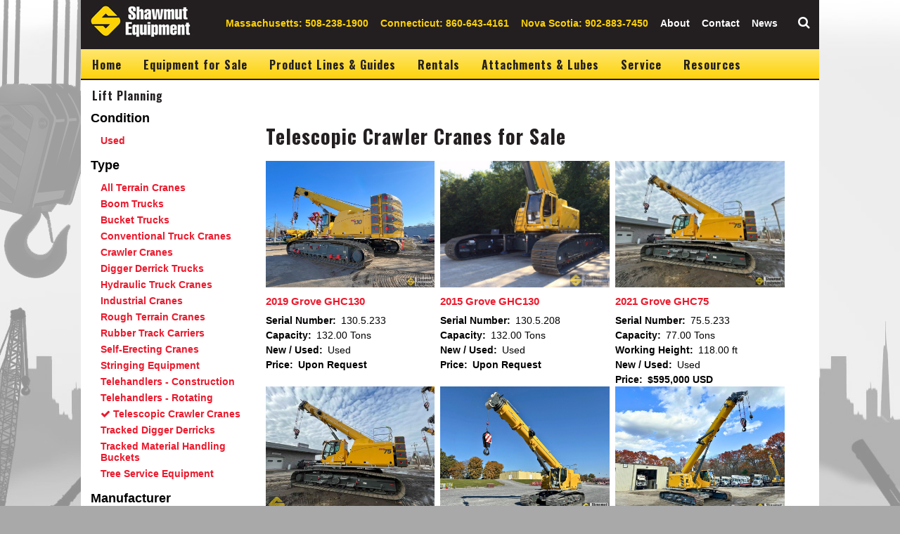

--- FILE ---
content_type: text/html; charset=UTF-8
request_url: https://www.shawmutequipment.com/equipment?f%5B0%5D=type%3A179&f%5B1%5D=type%3A179
body_size: 14486
content:
<!DOCTYPE html>
<html lang="en" dir="ltr">
  <head>
<!--
       ___            _ _           _
      |_ _|_ __   ___| (_)_ __   __| |
       | || '_ \ / __| | | '_ \ / _` |
       | || | | | (__| | | | | | (_| |
      |___|_| |_|\___|_|_|_| |_|\__,_|

========================================================================
Our website, powered by the open-source flexibility of Drupal,
is expertly maintained by Inclind - https://www.inclind.com/
========================================================================
Drupal, and all contributed files that are derivative works of
Drupal hosted on Drupal.org (https://www.drupal.org/), are licensed
under the GNU General Public License, version 2 or later. The
copyright of both the Drupal software and the "Druplicon" logo belongs
to all the original authors, though both are licensed under the GPL.
========================================================================
-->
    <meta charset="utf-8" />
<meta name="description" content="Shawmut Equipment represents the Manitowoc Crane Group, including Manitowoc Crawler Cranes, Grove Mobile Hydraulic Cranes, GMK All Terrain Cranes, National Boom Trucks, and Potain Self Erecting Cranes. Shawmut carries equipment for tree service and utility industry businesses, including major brands like Manitou, Morooka, and Prinoth." />
<meta name="abstract" content="Shawmut Equipment represents the Manitowoc Crane Group, including Manitowoc Crawler Cranes, Grove Mobile Hydraulic Cranes, GMK All Terrain Cranes, National Boom Trucks, and Potain Self Erecting Cranes. Shawmut carries equipment for tree service and utility industry businesses, including major brands like Manitou, Morooka, and Prinoth." />
<meta name="keywords" content="Manitowoc, Manitou, Grove, Potain, National Crane, Prinoth, Morooka, Terex, All Terrain Cranes, Rough Terrain Cranes, Potain, Tower Cranes, Self Erecting Cranes, Boom Trucks, Bucket Trucks, Tracked Digger Derrick, Digger Derrick Trucks, Industrial Cranes, Convential Truck Cranes, Rotating Telehanders. Construction Telehandlers, Tracked Carriers, Forestry Equipment, Tree Service" />
<meta name="geo.region" content="US-MA, US-CT, US-ME, US-NH, US-VT, US-NY, US-NJ, US-RI, CA" />
<meta name="geo.placename" content="Shawmut Equipment" />
<link rel="canonical" href="/equipment" />
<meta name="Generator" content="Drupal 10 (https://www.drupal.org)" />
<meta name="MobileOptimized" content="width" />
<meta name="HandheldFriendly" content="true" />
<meta name="viewport" content="width=device-width, initial-scale=1.0" />
<link rel="icon" href="/sites/default/files/Screen%20Shot%202018-10-10%20at%207.40.03%20AM.png" type="image/png" />
<script src="/sites/default/files/google_tag/gtm1/google_tag.script.js?t9dtf7" defer></script>
<script>window.a2a_config=window.a2a_config||{};a2a_config.callbacks=[];a2a_config.overlays=[];a2a_config.templates={};</script>

    <title>Equipment for Sale at Shawmut Equipment</title>
    <link rel="stylesheet" media="all" href="/sites/default/files/css/css_y557kMwx_PA5M4avzRgZdRNq9S9NmGjKSYhIJCnxpZo.css?delta=0&amp;language=en&amp;theme=shawmut_v1&amp;include=eJxNjFEKwzAMQy-UNewsO8DwGqc1xMmInJbs9AvrCv0RTxIShWCFcvf0hynWks3NiYDuXwQ-WRmghXH6XMLoSuVBVSnJhx1W2rXZc7sf04ufG6zoLY53XPMky2qPJIGrQ3tzjYLVSxZz6DDW42kT3uF_OmkJLfEXncFIjw" />
<link rel="stylesheet" media="all" href="/sites/default/files/css/css_HLjZ7Y_4IK2kD9F3zcMZGAgUVVaYg-tbo4LakxHzp3U.css?delta=1&amp;language=en&amp;theme=shawmut_v1&amp;include=eJxNjFEKwzAMQy-UNewsO8DwGqc1xMmInJbs9AvrCv0RTxIShWCFcvf0hynWks3NiYDuXwQ-WRmghXH6XMLoSuVBVSnJhx1W2rXZc7sf04ufG6zoLY53XPMky2qPJIGrQ3tzjYLVSxZz6DDW42kT3uF_OmkJLfEXncFIjw" />
<link rel="stylesheet" media="print" href="/sites/default/files/css/css_AkYYwKBg0umtHKw95igi8Wqet9LtE6nhadEqPzyw75g.css?delta=2&amp;language=en&amp;theme=shawmut_v1&amp;include=eJxNjFEKwzAMQy-UNewsO8DwGqc1xMmInJbs9AvrCv0RTxIShWCFcvf0hynWks3NiYDuXwQ-WRmghXH6XMLoSuVBVSnJhx1W2rXZc7sf04ufG6zoLY53XPMky2qPJIGrQ3tzjYLVSxZz6DDW42kT3uF_OmkJLfEXncFIjw" />
<link rel="stylesheet" media="all" href="//maxcdn.bootstrapcdn.com/font-awesome/4.6.1/css/font-awesome.min.css" />
<link rel="stylesheet" media="all" href="//fonts.googleapis.com/css?family=Oswald:300,400,700" />
<link rel="stylesheet" media="all" href="/sites/default/files/css/css_EKV4DSoU7ArglHJwXtyk6XB3RtuBugObmjl7WqJ3xYI.css?delta=5&amp;language=en&amp;theme=shawmut_v1&amp;include=eJxNjFEKwzAMQy-UNewsO8DwGqc1xMmInJbs9AvrCv0RTxIShWCFcvf0hynWks3NiYDuXwQ-WRmghXH6XMLoSuVBVSnJhx1W2rXZc7sf04ufG6zoLY53XPMky2qPJIGrQ3tzjYLVSxZz6DDW42kT3uF_OmkJLfEXncFIjw" />

    

      <!-- Hotjar Tracking Code for https://shawmutequipment.com/ -->
      <script>
        (function(h,o,t,j,a,r){
          h.hj=h.hj||function(){(h.hj.q=h.hj.q||[]).push(arguments)};
          h._hjSettings={hjid:1042222,hjsv:6};
          a=o.getElementsByTagName('head')[0];
          r=o.createElement('script');r.async=1;
          r.src=t+h._hjSettings.hjid+j+h._hjSettings.hjsv;
          a.appendChild(r);
        })(window,document,'https://static.hotjar.com/c/hotjar-','.js?sv=');
      </script>

      <!-- Begin Constant Contact Active Forms -->
      <script> var _ctct_m = "89f678ac5431ab4c44d0287b05524d9e"; </script>
      <script id="signupScript" src="//static.ctctcdn.com/js/signup-form-widget/current/signup-form-widget.min.js" async defer></script>
      <!-- End Constant Contact Active Forms -->


      <meta name="google-site-verification" content="1qedOePqR5r5gQkxgfSWG_jS7uGgYekKJcnL-Ee074A" />
      <!-- Global site tag (gtag.js) - Google Analytics -->
      <script async src="https://www.googletagmanager.com/gtag/js?id=UA-30041925-1"></script>
      <script>
        window.dataLayer = window.dataLayer || [];
        function gtag(){dataLayer.push(arguments);}
        gtag('js', new Date());

        gtag('config', 'UA-30041925-1');
      </script>


      </head>
  <body class="path-equipment">
    <a href="#main-content" class="visually-hidden focusable skip-link">
      Skip to main content
    </a>
    <noscript><iframe src="https://www.googletagmanager.com/ns.html?id=GTM-NPQ7MH8" height="0" width="0" style="display:none;visibility:hidden"></iframe></noscript>
      <div class="dialog-off-canvas-main-canvas" data-off-canvas-main-canvas>
    
<div class="hook-block">
  <div class="layout-container">

    <header role="banner">
        <div class="region region-header shawmut-header">
    <div id="block-sitebranding" class="block block-system block-system-branding-block">
  
    
        <a href="/" rel="home" class="site-logo">
      <img src="/sites/default/files/logo_small.png" alt="Home" />
    </a>
      </div>
<div id="block-searchtrigger-2" class="block block-block-content block-block-content6ec5a3f0-4b28-4127-b162-61dadda253a7">
  
    
      
            <div class="clearfix text-formatted field field--name-body field--type-text-with-summary field--label-hidden field__item"><div class="search-toggle">
	<i class="fa fa-search"></i>
	<a href="#search-container" class="screen-reader-text"></a>
</div></div>
      
  </div>
<nav role="navigation" aria-labelledby="block-secondarynavigation-menu" id="block-secondarynavigation" class="block block-menu navigation menu--secondary-navigation">
            
  <h2 class="visually-hidden" id="block-secondarynavigation-menu">Secondary Navigation</h2>
  

        
              <ul class="menu">
                    <li class="menu-item">
        <a href="tel:508-238-1900">Massachusetts: 508-238-1900</a>
              </li>
                <li class="menu-item">
        <a href="tel:860-643-4161">Connecticut: 860-643-4161</a>
              </li>
                <li class="menu-item">
        <a href="tel:902-883-7450">Nova Scotia: 902-883-7450</a>
              </li>
                <li class="menu-item menu-item--collapsed">
        <a href="/about-us">About</a>
              </li>
                <li class="menu-item">
        <a href="/contact/shawmut_contact" data-drupal-link-system-path="contact/shawmut_contact">Contact</a>
              </li>
                <li class="menu-item">
        <a href="/news" data-drupal-link-system-path="news">News</a>
              </li>
        </ul>
  


  </nav>

  </div>

    </header>

      <div class="region region-primary-menu">
    <div id="block-mainnavigation" class="block block-superfish block-superfishmain">
  
    
      
<ul id="superfish-main" class="menu sf-menu sf-main sf-horizontal sf-style-none" role="menu" aria-label="Menu">
  

  
  <li id="main-standardfront-page" class="sf-depth-1 sf-no-children sf-first" role="none">
    
          <a href="/" class="sf-depth-1" role="menuitem">Home</a>
    
    
    
    
      </li>


            
  <li id="main-views-viewviewstypes-grid-standardpage-1" class="active-trail sf-depth-1 menuparent" role="none">
    
          <a href="/types" title="Browse Shawmut&#039;s New and Used Equpiment" class="sf-depth-1 menuparent" role="menuitem" aria-haspopup="true" aria-expanded="false">Equipment for Sale</a>
    
    
    
              <ul role="menu">
      
      

  
  <li id="main-menu-link-content7b8edfa9-8534-4b44-8804-d35ece5b219e" class="active-trail sf-depth-2 sf-no-children sf-first" role="none">
    
          <a href="/equipment" class="is-active sf-depth-2" role="menuitem">All Equipment</a>
    
    
    
    
      </li>


  
  <li id="main-menu-link-content2e17f7cd-a8f1-4ffb-a7b9-6b77db4a80fe" class="sf-depth-2 sf-no-children" role="none">
    
          <a href="/equipment?f%5B0%5D=type%3A6&amp;f%5B1%5D=type%3A6" class="sf-depth-2" role="menuitem">All Terrain Cranes</a>
    
    
    
    
      </li>


  
  <li id="main-menu-link-content6d87a594-2228-49cc-9d8d-ed29db9fbd70" class="sf-depth-2 sf-no-children" role="none">
    
          <a href="https://www.shawmutequipment.com/equipment?field_type_target_id=40&amp;f%5B0%5D=type%3A1978" class="sf-depth-2 sf-external" role="menuitem">Articulating Crane</a>
    
    
    
    
      </li>


  
  <li id="main-menu-link-contentb5c76232-56fc-46c7-9999-1ba8828bde1a" class="sf-depth-2 sf-no-children" role="none">
    
          <a href="/equipment?f%5B0%5D=type%3A813&amp;f%5B1%5D=type%3A813" class="sf-depth-2" role="menuitem">Boom Dollies</a>
    
    
    
    
      </li>


  
  <li id="main-menu-link-content036b9254-250c-440e-a04f-f55af3b4a6ff" class="sf-depth-2 sf-no-children" role="none">
    
          <a href="/equipment?f%5B0%5D=type%3A40&amp;f%5B1%5D=type%3A40" class="sf-depth-2" role="menuitem">Boom Trucks</a>
    
    
    
    
      </li>


  
  <li id="main-menu-link-content27c887c5-4f22-4b75-944a-0d796da50fbe" class="sf-depth-2 sf-no-children" role="none">
    
          <a href="/equipment?field_type_target_id=1245&amp;f%5B0%5D=type%3A1245&amp;f%5B1%5D=type%3A1245" class="sf-depth-2" role="menuitem">Bucket Trucks</a>
    
    
    
    
      </li>


  
  <li id="main-menu-link-contente60e04a7-e4bd-4723-b0c9-e6e8bf352981" class="sf-depth-2 sf-no-children" role="none">
    
          <a href="/equipment?f%5B0%5D=type%3A47&amp;f%5B1%5D=type%3A47" class="sf-depth-2" role="menuitem">Conventional Truck Cranes</a>
    
    
    
    
      </li>


  
  <li id="main-menu-link-content0d20abdf-157b-4432-8847-67dbb8bd87c4" class="sf-depth-2 sf-no-children" role="none">
    
          <a href="/equipment?f%5B0%5D=type%3A122&amp;f%5B1%5D=type%3A122" class="sf-depth-2" role="menuitem">Crawler Cranes</a>
    
    
    
    
      </li>


  
  <li id="main-menu-link-content1d60db71-28ea-4314-bc03-320403f18f10" class="sf-depth-2 sf-no-children" role="none">
    
          <a href="/equipment?field_type_target_id=1253&amp;f%5B0%5D=type%3A1253&amp;f%5B1%5D=type%3A1253" class="sf-depth-2" role="menuitem">Digger Derrick Trucks</a>
    
    
    
    
      </li>


  
  <li id="main-menu-link-content6fac2de7-b3e2-4ae1-a459-8c8a704da74b" class="sf-depth-2 sf-no-children" role="none">
    
          <a href="/equipment?f%5B0%5D=type%3A54&amp;f%5B1%5D=type%3A54" class="sf-depth-2" role="menuitem">Hydraulic Truck Cranes</a>
    
    
    
    
      </li>


  
  <li id="main-menu-link-content991015ff-d035-4cfa-91b5-a90b3130aef4" class="sf-depth-2 sf-no-children" role="none">
    
          <a href="/equipment?f%5B0%5D=type%3A79&amp;f%5B1%5D=type%3A79" class="sf-depth-2" role="menuitem">Industrial Cranes</a>
    
    
    
    
      </li>


  
  <li id="main-menu-link-content1e81ef4e-ef76-49bf-a054-e8b07c9ddd01" class="sf-depth-2 sf-no-children" role="none">
    
          <a href="/equipment?f%5B0%5D=type%3A71&amp;f%5B1%5D=type%3A71" class="sf-depth-2" role="menuitem">Rough Terrain Cranes</a>
    
    
    
    
      </li>


  
  <li id="main-menu-link-content9a93564c-79b5-45b2-b572-329763e3449a" class="sf-depth-2 sf-no-children" role="none">
    
          <a href="/equipment?f%5B0%5D=type%3A66&amp;f%5B1%5D=type%3A66" class="sf-depth-2" role="menuitem">Rubber Track Carriers</a>
    
    
    
    
      </li>


  
  <li id="main-menu-link-contentb1089e53-acf0-428f-935f-8fd046be66c9" class="sf-depth-2 sf-no-children" role="none">
    
          <a href="/equipment?f%5B0%5D=type%3A60&amp;f%5B1%5D=type%3A60" class="sf-depth-2" role="menuitem">Self-Erecting Cranes</a>
    
    
    
    
      </li>


  
  <li id="main-menu-link-content6f8a04db-a9a2-4551-b213-4d0ad560a33a" class="sf-depth-2 sf-no-children" role="none">
    
          <a href="https://www.shawmutequipment.com/equipment?field_type_target_id=40&amp;f%5B0%5D=type%3A1671" title="Stringing Equipment" class="sf-depth-2 sf-external" role="menuitem">Stringing Equipment</a>
    
    
    
    
      </li>


  
  <li id="main-menu-link-content577c9b82-767d-47cd-aec3-22a72fbbed69" class="sf-depth-2 sf-no-children" role="none">
    
          <a href="/equipment?f%5B0%5D=type%3A1660&amp;f%5B1%5D=type%3A1660" class="sf-depth-2" role="menuitem">Telehandler - Construction</a>
    
    
    
    
      </li>


  
  <li id="main-menu-link-content07f2c6a9-e14c-4bf7-9a33-80df6034ab6c" class="sf-depth-2 sf-no-children" role="none">
    
          <a href="https://www.shawmutequipment.com/equipment?field_type_target_id=1574&amp;f%5B0%5D=type%3A1574" class="sf-depth-2 sf-external" role="menuitem">Telehandlers - Rotating</a>
    
    
    
    
      </li>


  
  <li id="main-menu-link-content5b92c9be-01b9-4ac3-bfb5-aa2e26fc4bb7" class="sf-depth-2 sf-no-children" role="none">
    
          <a href="/equipment?f%5B0%5D=type%3A179&amp;f%5B1%5D=type%3A179" class="sf-depth-2" role="menuitem">Telescopic Crawler Cranes</a>
    
    
    
    
      </li>


  
  <li id="main-menu-link-contentdb090fee-2533-4a89-abf3-4d27b979c6ce" class="sf-depth-2 sf-no-children" role="none">
    
          <a href="/equipment?f%5B0%5D=type%3A184&amp;f%5B1%5D=type%3A184" class="sf-depth-2" role="menuitem">Tower Cranes</a>
    
    
    
    
      </li>


  
  <li id="main-menu-link-content121a3849-86e1-4497-9c8b-681c56067db2" class="sf-depth-2 sf-no-children" role="none">
    
          <a href="/equipment?f%5B0%5D=type%3A16&amp;f%5B1%5D=type%3A16" class="sf-depth-2" role="menuitem">Tracked Cranes</a>
    
    
    
    
      </li>


  
  <li id="main-menu-link-content042bd0c8-226f-4e9e-b271-6709e49daa8d" class="sf-depth-2 sf-no-children" role="none">
    
          <a href="/equipment?f%5B0%5D=type%3A189&amp;f%5B1%5D=type%3A189" class="sf-depth-2" role="menuitem">Tracked Digger Derricks</a>
    
    
    
    
      </li>


  
  <li id="main-menu-link-contentc4fc7c25-3a86-496f-8d21-7fdba502fcdd" class="sf-depth-2 sf-no-children" role="none">
    
          <a href="/equipment?f%5B0%5D=type%3A194&amp;f%5B1%5D=type%3A194" class="sf-depth-2" role="menuitem">Tracked Material Handling Buckets</a>
    
    
    
    
      </li>


  
  <li id="main-menu-link-content9f7a2742-ed17-40f4-a34b-12f57a562a2f" class="sf-depth-2 sf-no-children" role="none">
    
          <a href="https://www.shawmutequipment.com/equipment?f%5B0%5D=type%3A1741" class="sf-depth-2 sf-external" role="menuitem">Tree Service Equipment</a>
    
    
    
    
      </li>



              </ul>
      
    
    
      </li>


  
  <li id="main-views-viewviewstypes-grid-standardpage-2" class="sf-depth-1 sf-no-children" role="none">
    
          <a href="/new-types" title="Product Guides and More Info about our products" class="sf-depth-1" role="menuitem">Product Lines &amp; Guides</a>
    
    
    
    
      </li>


  
  <li id="main-menu-link-content29182ed7-d06e-4f9f-92e7-c6525ec4b16d" class="sf-depth-1 sf-no-children" role="none">
    
          <a href="/rentals" class="sf-depth-1" role="menuitem">Rentals</a>
    
    
    
    
      </li>


            
  <li id="main-menu-link-content8b3d2be9-6aae-477c-b80c-ec548d4976ed" class="sf-depth-1 menuparent" role="none">
    
          <a href="/parts-department" class="sf-depth-1 menuparent" role="menuitem" aria-haspopup="true" aria-expanded="false">Attachments &amp; Lubes</a>
    
    
    
              <ul role="menu">
      
      

  
  <li id="main-views-viewviewsparts-for-salepage-1" class="sf-depth-2 sf-no-children sf-first" role="none">
    
          <a href="/attachments" class="sf-depth-2" role="menuitem">Attachments for Sale</a>
    
    
    
    
      </li>


  
  <li id="main-menu-link-contentb160e04d-9a9f-4fdd-a391-b27766e05fa0" class="sf-depth-2 sf-no-children" role="none">
    
          <a href="/contact/parts_request" title="Parts Request Form" class="sf-depth-2" role="menuitem">Parts Request Form</a>
    
    
    
    
      </li>


  
  <li id="main-menu-link-content5e6892ff-609c-44f0-9f17-c7ac342bcdaa" class="sf-depth-2 sf-no-children" role="none">
    
          <a href="/parts/bechem-lubricants" class="sf-depth-2" role="menuitem">Bechem Lubricants</a>
    
    
    
    
      </li>


  
  <li id="main-menu-link-contentcd3eeeb4-5f49-46fb-a7c6-3364969c4490" class="sf-depth-2 sf-no-children sf-last" role="none">
    
          <a href="/node/993" class="sf-depth-2" role="menuitem">California Proposition 65</a>
    
    
    
    
      </li>



              </ul>
      
    
    
      </li>


  
  <li id="main-menu-link-contentcfcd070e-973a-4035-a142-1a8e73c71034" class="sf-depth-1 sf-no-children" role="none">
    
          <a href="/service-department" class="sf-depth-1" role="menuitem">Service</a>
    
    
    
    
      </li>


            
  <li id="main-menu-link-content27403199-2e85-4f62-82a4-a18f3f67b4b6" class="sf-depth-1 menuparent" role="none">
    
          <a href="/customer-tools" class="sf-depth-1 menuparent" role="menuitem" aria-haspopup="true" aria-expanded="false">Resources</a>
    
    
    
              <ul role="menu">
      
      

  
  <li id="main-menu-link-content9e459584-2b73-4f67-871c-b5b2399b2921" class="sf-depth-2 sf-no-children sf-first" role="none">
    
          <a href="/customer-tools#cranestar" class="sf-depth-2" role="menuitem">CraneSTAR</a>
    
    
    
    
      </li>


  
  <li id="main-menu-link-content0902428a-0df7-4b0c-82c2-704f86c7e0fe" class="sf-depth-2 sf-no-children" role="none">
    
          <a href="/customer-tools/videos" class="sf-depth-2" role="menuitem">Videos</a>
    
    
    
    
      </li>



              </ul>
      
    
    
      </li>


            
  <li id="main-menu-link-content4a827f4d-339b-4001-a106-e36b1b4b077c" class="sf-depth-1 menuparent" role="none">
    
          <a href="/lift-planning" class="sf-depth-1 menuparent" role="menuitem" aria-haspopup="true" aria-expanded="false">Lift Planning</a>
    
    
    
              <ul role="menu">
      
      

  
  <li id="main-menu-link-contentbcbee645-0761-410c-830b-4625e98e8c8f" class="sf-depth-2 sf-no-children sf-first" role="none">
    
          <a href="/lift-planning" class="sf-depth-2" role="menuitem">3-D Lift Plan</a>
    
    
    
    
      </li>


  
  <li id="main-menu-link-content01c29740-7f26-4dd5-939b-cbc51df9b409" class="sf-depth-2 sf-no-children" role="none">
    
          <a href="/lift-planning" class="sf-depth-2" role="menuitem">Lattice Boom Crane Library</a>
    
    
    
    
      </li>


  
  <li id="main-menu-link-contenta830ae92-0d17-455c-9fc2-4c39fc0f05d1" class="sf-depth-2 sf-no-children" role="none">
    
          <a href="/lift-planning#pad-loads" class="sf-depth-2" role="menuitem">Outrigger Pad Loads</a>
    
    
    
    
      </li>



              </ul>
      
    
    
      </li>


</ul>


										  

</div>

  </div>

    <div id="search-container" class="search-box-wrapper clear">
  <div class="region region-secondary-menu">
    <div class="search-block-form block block-search container-inline" data-drupal-selector="search-block-form" id="block-shawmut-v1-search" role="search">
  
    
      <form action="/search/node" method="get" id="search-block-form" accept-charset="UTF-8">
  <div class="js-form-item form-item js-form-type-search form-type-search js-form-item-keys form-item-keys form-no-label">
      <label for="edit-keys" class="visually-hidden">Search</label>
        <input title="Enter the terms you wish to search for." data-drupal-selector="edit-keys" type="search" id="edit-keys" name="keys" value="" size="15" maxlength="128" class="form-search" />

        </div>
<div data-drupal-selector="edit-actions" class="form-actions js-form-wrapper form-wrapper" id="edit-actions"><input data-drupal-selector="edit-submit" type="submit" id="edit-submit" value="Search" class="button js-form-submit form-submit" />
</div>

</form>

  </div>

  </div>
</div> <!-- .search -->


    

      <div class="region region-highlighted">
    <div data-drupal-messages-fallback class="hidden"></div>

  </div>


    

    <main role="main">

      <a id="main-content" tabindex="-1"></a>
      


              <aside class="layout-sidebar-first" role="complementary">


          
                      <aside class="layout-facets" role="complementary">
              <div class="mobile-toggle">
                <a href="#" class="facet-toggle">Filter Results <i
                      class="fa fa-filter"></i></a>
              </div>
                <div class="region region-facets">
    <div class="facet-inactive block-facet--links block block-facets block-facet-blockcondition" id="block-condition">
    
            <label>Condition</label>
        
            <div class="facets-widget-links">
      <ul data-drupal-facet-filter-key="f" data-drupal-facet-id="condition" data-drupal-facet-alias="condition" class="facet-inactive js-facets-links item-list__links"><li class="facet-item"><a href="/equipment?f%5B0%5D=condition%3A9&amp;f%5B1%5D=type%3A179&amp;f%5B2%5D=type%3A179" rel="nofollow" data-drupal-facet-item-id="condition-9" data-drupal-facet-item-value="9" data-drupal-facet-item-count="7" data-drupal-facet-filter-value="condition:9" data-drupal-facet-widget-element-class="facets-link"><span class="facet-item__value">Used</span>
</a></li></ul>
</div>

    </div>
<div class="facet-active block-facet--links block block-facets block-facet-blocktype" id="block-type">
    
            <label>Type</label>
        
            <div class="facets-widget-links">
      <ul data-drupal-facet-filter-key="f" data-drupal-facet-id="type" data-drupal-facet-alias="type" class="facet-active js-facets-links item-list__links"><li class="facet-item"><a href="/equipment?f%5B0%5D=type%3A6" rel="nofollow" data-drupal-facet-item-id="type-6" data-drupal-facet-item-value="6" data-drupal-facet-item-count="10" data-drupal-facet-filter-value="type:6" data-drupal-facet-single-selection-group="type" data-drupal-facet-widget-element-class="facets-link"><span class="facet-item__value">All Terrain Cranes</span>
</a></li><li class="facet-item"><a href="/equipment?f%5B0%5D=type%3A40" rel="nofollow" data-drupal-facet-item-id="type-40" data-drupal-facet-item-value="40" data-drupal-facet-item-count="22" data-drupal-facet-filter-value="type:40" data-drupal-facet-single-selection-group="type" data-drupal-facet-widget-element-class="facets-link"><span class="facet-item__value">Boom Trucks</span>
</a></li><li class="facet-item"><a href="/equipment?f%5B0%5D=type%3A1245" rel="nofollow" data-drupal-facet-item-id="type-1245" data-drupal-facet-item-value="1245" data-drupal-facet-item-count="14" data-drupal-facet-filter-value="type:1245" data-drupal-facet-single-selection-group="type" data-drupal-facet-widget-element-class="facets-link"><span class="facet-item__value">Bucket Trucks</span>
</a></li><li class="facet-item"><a href="/equipment?f%5B0%5D=type%3A47" rel="nofollow" data-drupal-facet-item-id="type-47" data-drupal-facet-item-value="47" data-drupal-facet-item-count="1" data-drupal-facet-filter-value="type:47" data-drupal-facet-single-selection-group="type" data-drupal-facet-widget-element-class="facets-link"><span class="facet-item__value">Conventional Truck Cranes</span>
</a></li><li class="facet-item"><a href="/equipment?f%5B0%5D=type%3A122" rel="nofollow" data-drupal-facet-item-id="type-122" data-drupal-facet-item-value="122" data-drupal-facet-item-count="13" data-drupal-facet-filter-value="type:122" data-drupal-facet-single-selection-group="type" data-drupal-facet-widget-element-class="facets-link"><span class="facet-item__value">Crawler Cranes</span>
</a></li><li class="facet-item"><a href="/equipment?f%5B0%5D=type%3A1253" rel="nofollow" data-drupal-facet-item-id="type-1253" data-drupal-facet-item-value="1253" data-drupal-facet-item-count="1" data-drupal-facet-filter-value="type:1253" data-drupal-facet-single-selection-group="type" data-drupal-facet-widget-element-class="facets-link"><span class="facet-item__value">Digger Derrick Trucks</span>
</a></li><li class="facet-item"><a href="/equipment?f%5B0%5D=type%3A54" rel="nofollow" data-drupal-facet-item-id="type-54" data-drupal-facet-item-value="54" data-drupal-facet-item-count="1" data-drupal-facet-filter-value="type:54" data-drupal-facet-single-selection-group="type" data-drupal-facet-widget-element-class="facets-link"><span class="facet-item__value">Hydraulic Truck Cranes</span>
</a></li><li class="facet-item"><a href="/equipment?f%5B0%5D=type%3A79" rel="nofollow" data-drupal-facet-item-id="type-79" data-drupal-facet-item-value="79" data-drupal-facet-item-count="6" data-drupal-facet-filter-value="type:79" data-drupal-facet-single-selection-group="type" data-drupal-facet-widget-element-class="facets-link"><span class="facet-item__value">Industrial Cranes</span>
</a></li><li class="facet-item"><a href="/equipment?f%5B0%5D=type%3A71" rel="nofollow" data-drupal-facet-item-id="type-71" data-drupal-facet-item-value="71" data-drupal-facet-item-count="30" data-drupal-facet-filter-value="type:71" data-drupal-facet-single-selection-group="type" data-drupal-facet-widget-element-class="facets-link"><span class="facet-item__value">Rough Terrain Cranes</span>
</a></li><li class="facet-item"><a href="/equipment?f%5B0%5D=type%3A66" rel="nofollow" data-drupal-facet-item-id="type-66" data-drupal-facet-item-value="66" data-drupal-facet-item-count="3" data-drupal-facet-filter-value="type:66" data-drupal-facet-single-selection-group="type" data-drupal-facet-widget-element-class="facets-link"><span class="facet-item__value">Rubber Track Carriers</span>
</a></li><li class="facet-item"><a href="/equipment?f%5B0%5D=type%3A60" rel="nofollow" data-drupal-facet-item-id="type-60" data-drupal-facet-item-value="60" data-drupal-facet-item-count="6" data-drupal-facet-filter-value="type:60" data-drupal-facet-single-selection-group="type" data-drupal-facet-widget-element-class="facets-link"><span class="facet-item__value">Self-Erecting Cranes</span>
</a></li><li class="facet-item"><a href="/equipment?f%5B0%5D=type%3A1671" rel="nofollow" data-drupal-facet-item-id="type-1671" data-drupal-facet-item-value="1671" data-drupal-facet-item-count="12" data-drupal-facet-filter-value="type:1671" data-drupal-facet-single-selection-group="type" data-drupal-facet-widget-element-class="facets-link"><span class="facet-item__value">Stringing Equipment</span>
</a></li><li class="facet-item"><a href="/equipment?f%5B0%5D=type%3A1660" rel="nofollow" data-drupal-facet-item-id="type-1660" data-drupal-facet-item-value="1660" data-drupal-facet-item-count="9" data-drupal-facet-filter-value="type:1660" data-drupal-facet-single-selection-group="type" data-drupal-facet-widget-element-class="facets-link"><span class="facet-item__value">Telehandlers - Construction</span>
</a></li><li class="facet-item"><a href="/equipment?f%5B0%5D=type%3A1574" rel="nofollow" data-drupal-facet-item-id="type-1574" data-drupal-facet-item-value="1574" data-drupal-facet-item-count="8" data-drupal-facet-filter-value="type:1574" data-drupal-facet-single-selection-group="type" data-drupal-facet-widget-element-class="facets-link"><span class="facet-item__value">Telehandlers - Rotating</span>
</a></li><li class="facet-item"><a href="/equipment" rel="nofollow" class="is-active" data-drupal-facet-item-id="type-179" data-drupal-facet-item-value="179" data-drupal-facet-item-count="7" data-drupal-facet-filter-value="type:179" data-drupal-facet-single-selection-group="type" data-drupal-facet-widget-element-class="facets-link">  <span class="facet-item__status js-facet-deactivate fa fa-check"></span>
<span class="facet-item__value">Telescopic Crawler Cranes</span>
</a></li><li class="facet-item"><a href="/equipment?f%5B0%5D=type%3A189" rel="nofollow" data-drupal-facet-item-id="type-189" data-drupal-facet-item-value="189" data-drupal-facet-item-count="1" data-drupal-facet-filter-value="type:189" data-drupal-facet-single-selection-group="type" data-drupal-facet-widget-element-class="facets-link"><span class="facet-item__value">Tracked Digger Derricks</span>
</a></li><li class="facet-item"><a href="/equipment?f%5B0%5D=type%3A194" rel="nofollow" data-drupal-facet-item-id="type-194" data-drupal-facet-item-value="194" data-drupal-facet-item-count="1" data-drupal-facet-filter-value="type:194" data-drupal-facet-single-selection-group="type" data-drupal-facet-widget-element-class="facets-link"><span class="facet-item__value">Tracked Material Handling Buckets</span>
</a></li><li class="facet-item"><a href="/equipment?f%5B0%5D=type%3A1741" rel="nofollow" data-drupal-facet-item-id="type-1741" data-drupal-facet-item-value="1741" data-drupal-facet-item-count="4" data-drupal-facet-filter-value="type:1741" data-drupal-facet-single-selection-group="type" data-drupal-facet-widget-element-class="facets-link"><span class="facet-item__value">Tree Service Equipment</span>
</a></li></ul>
</div>

    </div>
<div class="facet-inactive block-facet--links block block-facets block-facet-blockmanufacturer" id="block-manufacturer">
    
            <label>Manufacturer</label>
        
            <div class="facets-widget-links">
      <ul data-drupal-facet-filter-key="f" data-drupal-facet-id="manufacturer" data-drupal-facet-alias="manufacturer" class="facet-inactive js-facets-links item-list__links"><li class="facet-item"><a href="/equipment?f%5B0%5D=manufacturer%3A3&amp;f%5B1%5D=type%3A179&amp;f%5B2%5D=type%3A179" rel="nofollow" data-drupal-facet-item-id="manufacturer-3" data-drupal-facet-item-value="3" data-drupal-facet-item-count="7" data-drupal-facet-filter-value="manufacturer:3" data-drupal-facet-single-selection-group="manufacturer" data-drupal-facet-widget-element-class="facets-link"><span class="facet-item__value">Grove</span>
</a></li></ul>
</div>

    </div>
<div class="facet-inactive block-facet--links block block-facets block-facet-blockmodel" id="block-model">
    
            <label>Model</label>
        
            <div class="facets-widget-links">
      <ul data-drupal-facet-filter-key="f" data-drupal-facet-id="model" data-drupal-facet-alias="model" class="facet-inactive js-facets-links item-list__links"><li class="facet-item"><a href="/equipment?f%5B0%5D=model%3A362&amp;f%5B1%5D=type%3A179&amp;f%5B2%5D=type%3A179" rel="nofollow" data-drupal-facet-item-id="model-362" data-drupal-facet-item-value="362" data-drupal-facet-item-count="1" data-drupal-facet-filter-value="model:362" data-drupal-facet-single-selection-group="model" data-drupal-facet-widget-element-class="facets-link"><span class="facet-item__value">GHC55</span>
</a></li><li class="facet-item"><a href="/equipment?f%5B0%5D=model%3A385&amp;f%5B1%5D=type%3A179&amp;f%5B2%5D=type%3A179" rel="nofollow" data-drupal-facet-item-id="model-385" data-drupal-facet-item-value="385" data-drupal-facet-item-count="4" data-drupal-facet-filter-value="model:385" data-drupal-facet-single-selection-group="model" data-drupal-facet-widget-element-class="facets-link"><span class="facet-item__value">GHC75</span>
</a></li><li class="facet-item"><a href="/equipment?f%5B0%5D=model%3A177&amp;f%5B1%5D=type%3A179&amp;f%5B2%5D=type%3A179" rel="nofollow" data-drupal-facet-item-id="model-177" data-drupal-facet-item-value="177" data-drupal-facet-item-count="2" data-drupal-facet-filter-value="model:177" data-drupal-facet-single-selection-group="model" data-drupal-facet-widget-element-class="facets-link"><span class="facet-item__value">GHC130</span>
</a></li></ul>
</div>

    </div>
<div id="block-equipmentfacetsresetblock" class="block block-block-content block-block-contenta007ed9b-e657-435e-bb06-fbadce890ebc">
  
    
      
            <div class="clearfix text-formatted field field--name-body field--type-text-with-summary field--label-hidden field__item"><p><a class="reset-button" href="/equipment">Reset</a></p>
</div>
      
  </div>
<div id="block-equipmentsectioncta" class="block block-block-content block-block-content056948a8-736f-4c7c-aa6c-8401a5a531d8">
  
    
      
            <div class="clearfix text-formatted field field--name-body field--type-text-with-summary field--label-hidden field__item"><h2>Don't see it here?</h2>

<p><a class="button inventory" href="/catalog" title="View Shawmut Equipment's Catalog">Check out our Current Product Lines&nbsp;»</a></p>
</div>
      
  </div>

  </div>

            </aside>
          
        </aside>
      
      <div
          class="layout-content sidebar">
        <!-- <span><a href="/print/equipment?f%5B0%5D=type%3A179&amp;f%5B1%5D=type%3A179" target="_blank"><i class="fa fa-print" aria-hidden="true"></i> Print your selection</a></span> -->
          <div class="region region-content">
    <div id="block-shawmut-v1-page-title" class="block block-core block-page-title-block">
  
    
      
  <h1 class="page-title">Telescopic Crawler Cranes for Sale</h1>


  </div>
<div id="block-shawmut-v1-content" class="block block-system block-system-main-block">
  
    
      <div class="views-element-container"><div class="view view-equipment-for-sale-faceted view-id-equipment_for_sale_faceted view-display-id-page_1 js-view-dom-id-b5764a816b3132615b6784dbbf3585b86fe0b1d82050f566ea7a3f52b92c44ea">
  
    
      
      <div class="view-content">
          <div class="col-3-up views-row">
<article data-history-node-id="1086" class="node node--type-equipment node--view-mode-teaser">
  <a href="/equipment/2019-grove-ghc130-132-ton-telescopic-boom-crawler-crane">
    
            <div class="field field--name-field-media-photo field--type-entity-reference field--label-hidden field__item"><article class="media media--type-image media--view-mode-default">
  
      
  <div class="field field--name-field-media-image field--type-image field--label-visually_hidden">
    <div class="field__label visually-hidden">Image</div>
              <div class="field__item">  <img loading="lazy" src="/sites/default/files/2024-04/2015_ghc130_130.5.233_-_1_0.png" width="900" height="675" alt="2019 GHC130 #130.5.233" />

</div>
          </div>

  </article>
</div>
      
  </a>

  
      <h3>
      <a href="/equipment/2019-grove-ghc130-132-ton-telescopic-boom-crawler-crane" rel="bookmark">2019 Grove GHC130</a>
    </h3>
    

  <div class="node__content">
      
  <div class="field field--name-field-serial field--type-entity-reference field--label-inline clearfix">
    <div class="field__label">Serial Number</div>
              <div class="field__item">130.5.233</div>
          </div>

      
  <div class="field field--name-field-capacity-tons field--type-float field--label-inline clearfix">
    <div class="field__label">Capacity</div>
              <div content="132" class="field__item">132.00 Tons</div>
          </div>

      
      
      
  <div class="field field--name-field-condition field--type-entity-reference field--label-inline clearfix">
    <div class="field__label">New / Used</div>
              <div class="field__item">Used</div>
          </div>

      
  <div class="field field--name-field-price field--type-entity-reference field--label-inline clearfix">
    <div class="field__label">Price</div>
              <div class="field__item">Upon Request</div>
          </div>


  </div>

</article>
</div>
    <div class="col-3-up views-row">
<article data-history-node-id="936" class="node node--type-equipment node--view-mode-teaser">
  <a href="/equipment/2015-grove-ghc130-132-ton-hydraulic-crawler-crane">
    
            <div class="field field--name-field-media-photo field--type-entity-reference field--label-hidden field__item"><article class="media media--type-image media--view-mode-default">
  
      
  <div class="field field--name-field-media-image field--type-image field--label-visually_hidden">
    <div class="field__label visually-hidden">Image</div>
              <div class="field__item">  <img loading="lazy" src="/sites/default/files/2018-05/Grove%20GHC130-130-5-208-1.jpg" width="2083" height="1562" alt="2015 Grove GHC130 - 132 Ton Hydraulic Crawler Crane" />

</div>
          </div>

  </article>
</div>
      
  </a>

  
      <h3>
      <a href="/equipment/2015-grove-ghc130-132-ton-hydraulic-crawler-crane" rel="bookmark">2015 Grove GHC130</a>
    </h3>
    

  <div class="node__content">
      
  <div class="field field--name-field-serial field--type-entity-reference field--label-inline clearfix">
    <div class="field__label">Serial Number</div>
              <div class="field__item">130.5.208</div>
          </div>

      
  <div class="field field--name-field-capacity-tons field--type-float field--label-inline clearfix">
    <div class="field__label">Capacity</div>
              <div content="132" class="field__item">132.00 Tons</div>
          </div>

      
      
      
  <div class="field field--name-field-condition field--type-entity-reference field--label-inline clearfix">
    <div class="field__label">New / Used</div>
              <div class="field__item">Used</div>
          </div>

      
  <div class="field field--name-field-price field--type-entity-reference field--label-inline clearfix">
    <div class="field__label">Price</div>
              <div class="field__item">Upon Request</div>
          </div>


  </div>

</article>
</div>
    <div class="col-3-up views-row">
<article data-history-node-id="1771" class="node node--type-equipment node--view-mode-teaser">
  <a href="/equipment/2021-grove-ghc75-77-ton-hydraulic-crawler-crane">
    
            <div class="field field--name-field-media-photo field--type-entity-reference field--label-hidden field__item"><article class="media media--type-image media--view-mode-default">
  
      
  <div class="field field--name-field-media-image field--type-image field--label-visually_hidden">
    <div class="field__label visually-hidden">Image</div>
              <div class="field__item">  <img loading="lazy" src="/sites/default/files/2025-12/2021_grove_ghc75_s_n_75.5.233_-_1_0.png" width="1350" height="1013" alt="2021 GHC75 " />

</div>
          </div>

  </article>
</div>
      
  </a>

  
      <h3>
      <a href="/equipment/2021-grove-ghc75-77-ton-hydraulic-crawler-crane" rel="bookmark">2021 Grove GHC75</a>
    </h3>
    

  <div class="node__content">
      
  <div class="field field--name-field-serial field--type-entity-reference field--label-inline clearfix">
    <div class="field__label">Serial Number</div>
              <div class="field__item">75.5.233</div>
          </div>

      
  <div class="field field--name-field-capacity-tons field--type-float field--label-inline clearfix">
    <div class="field__label">Capacity</div>
              <div content="77" class="field__item">77.00 Tons</div>
          </div>

      
      
  <div class="field field--name-field-height-feet field--type-float field--label-inline clearfix">
    <div class="field__label">Working Height</div>
              <div content="118" class="field__item">118.00 ft</div>
          </div>

      
  <div class="field field--name-field-condition field--type-entity-reference field--label-inline clearfix">
    <div class="field__label">New / Used</div>
              <div class="field__item">Used</div>
          </div>

      
  <div class="field field--name-field-price field--type-entity-reference field--label-inline clearfix">
    <div class="field__label">Price</div>
              <div class="field__item">$595,000 USD</div>
          </div>


  </div>

</article>
</div>
    <div class="col-3-up views-row">
<article data-history-node-id="1547" class="node node--type-equipment node--view-mode-teaser">
  <a href="/equipment/2023-grove-ghc75-77-ton-hydraulic-crawler-crane">
    
            <div class="field field--name-field-media-photo field--type-entity-reference field--label-hidden field__item"><article class="media media--type-image media--view-mode-default">
  
      
  <div class="field field--name-field-media-image field--type-image field--label-visually_hidden">
    <div class="field__label visually-hidden">Image</div>
              <div class="field__item">  <img loading="lazy" src="/sites/default/files/2024-10/4_4.jpg" width="900" height="675" alt="1" />

</div>
          </div>

  </article>
</div>
      
  </a>

  
      <h3>
      <a href="/equipment/2023-grove-ghc75-77-ton-hydraulic-crawler-crane" rel="bookmark">2023 Grove GHC75</a>
    </h3>
    

  <div class="node__content">
      
  <div class="field field--name-field-serial field--type-entity-reference field--label-inline clearfix">
    <div class="field__label">Serial Number</div>
              <div class="field__item">75.5.235</div>
          </div>

      
  <div class="field field--name-field-capacity-tons field--type-float field--label-inline clearfix">
    <div class="field__label">Capacity</div>
              <div content="77" class="field__item">77.00 Tons</div>
          </div>

      
      
      
  <div class="field field--name-field-condition field--type-entity-reference field--label-inline clearfix">
    <div class="field__label">New / Used</div>
              <div class="field__item">Used</div>
          </div>

      
  <div class="field field--name-field-price field--type-entity-reference field--label-inline clearfix">
    <div class="field__label">Price</div>
              <div class="field__item">Price Upon Request</div>
          </div>


  </div>

</article>
</div>
    <div class="col-3-up views-row">
<article data-history-node-id="1548" class="node node--type-equipment node--view-mode-teaser">
  <a href="/equipment/2024-grove-ghc75-75-ton-hydraulic-crawler-crane">
    
            <div class="field field--name-field-media-photo field--type-entity-reference field--label-hidden field__item"><article class="media media--type-image media--view-mode-default">
  
      
  <div class="field field--name-field-media-image field--type-image field--label-visually_hidden">
    <div class="field__label visually-hidden">Image</div>
              <div class="field__item">  <img loading="lazy" src="/sites/default/files/2024-10/2023_grove_ghc75_s_n_75.5.236_-_1.png" width="900" height="675" alt="2023 Grove GHC75 #75.5.236" />

</div>
          </div>

  </article>
</div>
      
  </a>

  
      <h3>
      <a href="/equipment/2024-grove-ghc75-75-ton-hydraulic-crawler-crane" rel="bookmark">2024 Grove GHC75</a>
    </h3>
    

  <div class="node__content">
      
  <div class="field field--name-field-serial field--type-entity-reference field--label-inline clearfix">
    <div class="field__label">Serial Number</div>
              <div class="field__item">75.5.236</div>
          </div>

      
  <div class="field field--name-field-capacity-tons field--type-float field--label-inline clearfix">
    <div class="field__label">Capacity</div>
              <div content="75" class="field__item">75.00 Tons</div>
          </div>

      
      
  <div class="field field--name-field-height-feet field--type-float field--label-inline clearfix">
    <div class="field__label">Working Height</div>
              <div content="118" class="field__item">118.00 ft</div>
          </div>

      
  <div class="field field--name-field-condition field--type-entity-reference field--label-inline clearfix">
    <div class="field__label">New / Used</div>
              <div class="field__item">Used</div>
          </div>

      
  <div class="field field--name-field-price field--type-entity-reference field--label-inline clearfix">
    <div class="field__label">Price</div>
              <div class="field__item">Price Upon Request</div>
          </div>


  </div>

</article>
</div>
    <div class="col-3-up views-row">
<article data-history-node-id="1009" class="node node--type-equipment node--view-mode-teaser">
  <a href="/equipment/2019-grove-ghc75-75-ton-hydraulic-crawler-crane">
    
            <div class="field field--name-field-media-photo field--type-entity-reference field--label-hidden field__item"><article class="media media--type-image media--view-mode-default">
  
      
  <div class="field field--name-field-media-image field--type-image field--label-visually_hidden">
    <div class="field__label visually-hidden">Image</div>
              <div class="field__item">  <img loading="lazy" src="/sites/default/files/2024-11/2019_ghc75_75.5.230_-_1_2.png" width="900" height="675" alt="1" />

</div>
          </div>

  </article>
</div>
      
  </a>

  
      <h3>
      <a href="/equipment/2019-grove-ghc75-75-ton-hydraulic-crawler-crane" rel="bookmark">2019 Grove GHC75</a>
    </h3>
    

  <div class="node__content">
      
  <div class="field field--name-field-serial field--type-entity-reference field--label-inline clearfix">
    <div class="field__label">Serial Number</div>
              <div class="field__item">75.5.230</div>
          </div>

      
  <div class="field field--name-field-capacity-tons field--type-float field--label-inline clearfix">
    <div class="field__label">Capacity</div>
              <div content="75" class="field__item">75.00 Tons</div>
          </div>

      
      
      
  <div class="field field--name-field-condition field--type-entity-reference field--label-inline clearfix">
    <div class="field__label">New / Used</div>
              <div class="field__item">Used</div>
          </div>

      
  <div class="field field--name-field-price field--type-entity-reference field--label-inline clearfix">
    <div class="field__label">Price</div>
              <div class="field__item">Upon Request</div>
          </div>


  </div>

</article>
</div>
    <div class="col-3-up views-row">
<article data-history-node-id="1402" class="node node--type-equipment node--view-mode-teaser">
  <a href="/equipment/2021-grove-ghc55-55-ton-capacity-telescopic-boom-crawler-crane">
    
            <div class="field field--name-field-media-photo field--type-entity-reference field--label-hidden field__item"><article class="media media--type-image media--view-mode-default">
  
      
  <div class="field field--name-field-media-image field--type-image field--label-visually_hidden">
    <div class="field__label visually-hidden">Image</div>
              <div class="field__item">  <img loading="lazy" src="/sites/default/files/2024-06/2021_grove_ghc55_s_n_55.5.219_-_1.png" width="900" height="675" alt="2021 Grove GHC55, S/N: 55.5.219" />

</div>
          </div>

  </article>
</div>
      
  </a>

  
      <h3>
      <a href="/equipment/2021-grove-ghc55-55-ton-capacity-telescopic-boom-crawler-crane" rel="bookmark">2021 Grove GHC55</a>
    </h3>
    

  <div class="node__content">
      
  <div class="field field--name-field-serial field--type-entity-reference field--label-inline clearfix">
    <div class="field__label">Serial Number</div>
              <div class="field__item">55.5.219</div>
          </div>

      
  <div class="field field--name-field-capacity-tons field--type-float field--label-inline clearfix">
    <div class="field__label">Capacity</div>
              <div content="55" class="field__item">55.00 Tons</div>
          </div>

      
      
      
  <div class="field field--name-field-condition field--type-entity-reference field--label-inline clearfix">
    <div class="field__label">New / Used</div>
              <div class="field__item">Used</div>
          </div>

      
  <div class="field field--name-field-price field--type-entity-reference field--label-inline clearfix">
    <div class="field__label">Price</div>
              <div class="field__item">Price On Request</div>
          </div>


  </div>

</article>
</div>

    </div>
  
          </div>
</div>

  </div>

  </div>

      </div>
      
              <div class="layout-representing">
            <div class="region region-representing">
    <div class="views-element-container block block-views block-views-blockrepresenting-block-1" id="block-views-block-representing-block-1">
  
  	<div class="block-title">
    <h2>Representing</h2>
	</div>
    
      <div><div class="view view-representing view-id-representing view-display-id-block_1 js-view-dom-id-0a0ed40fcb0ec47f46af0c60f2b595bb16020230b9889ea0fe6a1cd73a35851e">
  
    
      
      <div class="view-content">
          <div class="views-row"><div class="views-field views-field-field-media-logo"><div class="field-content logo-cloud"><a href="http://www.manitowoccranes.com/en/cranes/manitowoc" target="_blank"><article class="media media--type-image media--view-mode-default">
  
      
  <div class="field field--name-field-media-image field--type-image field--label-visually_hidden">
    <div class="field__label visually-hidden">Image</div>
              <div class="field__item">  <img loading="lazy" src="/sites/default/files/2023-10/manitowoc.jpg" width="1795" height="481" alt="Manitowoc" />

</div>
          </div>

  </article>
</a></div></div></div>
    <div class="views-row"><div class="views-field views-field-field-media-logo"><div class="field-content logo-cloud"><a href="http://www.manitowoccranes.com/en/cranes/grove" target="_blank"><article class="media media--type-image media--view-mode-default">
  
      
  <div class="field field--name-field-media-image field--type-image field--label-visually_hidden">
    <div class="field__label visually-hidden">Image</div>
              <div class="field__item">  <img loading="lazy" src="/sites/default/files/2024-03/grover_1.png" width="123" height="22" alt="GROVE" />

</div>
          </div>

  </article>
</a></div></div></div>
    <div class="views-row"><div class="views-field views-field-field-media-logo"><div class="field-content logo-cloud"><a href="http://www.manitowoccranes.com/en/cranes/national-crane" target="_blank"><article class="media media--type-image media--view-mode-default">
  
      
  <div class="field field--name-field-media-image field--type-image field--label-visually_hidden">
    <div class="field__label visually-hidden">Image</div>
              <div class="field__item">  <img loading="lazy" src="/sites/default/files/2024-03/nationalcraner_1.png" width="171" height="48" alt="NATIONAL CRANE" />

</div>
          </div>

  </article>
</a></div></div></div>
    <div class="views-row"><div class="views-field views-field-field-media-logo"><div class="field-content logo-cloud"><a href="http://www.manitowoccranes.com/en/cranes/potain" target="_blank"><article class="media media--type-image media--view-mode-default">
  
      
  <div class="field field--name-field-media-image field--type-image field--label-visually_hidden">
    <div class="field__label visually-hidden">Image</div>
              <div class="field__item">  <img loading="lazy" src="/sites/default/files/2024-03/potainr.png" width="126" height="22" alt="POTAIN" />

</div>
          </div>

  </article>
</a></div></div></div>
    <div class="views-row"><div class="views-field views-field-field-media-logo"><div class="field-content logo-cloud"><a href="https://www.manitowoc.com/support/manitowoc-finance" target="_blank"><article class="media media--type-image media--view-mode-default">
  
      
  <div class="field field--name-field-media-image field--type-image field--label-visually_hidden">
    <div class="field__label visually-hidden">Image</div>
              <div class="field__item">  <img loading="lazy" src="/sites/default/files/2023-10/manitowoc_finance.png" width="915" height="383" alt="Manitowoc Finance" />

</div>
          </div>

  </article>
</a></div></div></div>
    <div class="views-row"><div class="views-field views-field-field-media-logo"><div class="field-content logo-cloud"><a href="https://www.manitou.com/en-US#1" target="_blank"><article class="media media--type-image media--view-mode-default">
  
      
  <div class="field field--name-field-media-image field--type-image field--label-visually_hidden">
    <div class="field__label visually-hidden">Image</div>
              <div class="field__item">  <img loading="lazy" src="/sites/default/files/2023-10/manitou_manufacturer_aprroved_logo.png" width="481" height="104" alt="Manitou" />

</div>
          </div>

  </article>
</a></div></div></div>
    <div class="views-row"><div class="views-field views-field-field-media-logo"><div class="field-content logo-cloud"><a href="http://www.morookacarriers.com/" target="_blank"><article class="media media--type-image media--view-mode-default">
  
      
  <div class="field field--name-field-media-image field--type-image field--label-visually_hidden">
    <div class="field__label visually-hidden">Image</div>
              <div class="field__item">  <img loading="lazy" src="/sites/default/files/2023-10/1200px-morooka_logo.jpg" width="1200" height="300" alt="Morooka" />

</div>
          </div>

  </article>
</a></div></div></div>
    <div class="views-row"><div class="views-field views-field-field-media-logo"><div class="field-content logo-cloud"><a href="https://www.prinoth.com/en/" target="_blank"><article class="media media--type-image media--view-mode-default">
  
      
  <div class="field field--name-field-media-image field--type-image field--label-visually_hidden">
    <div class="field__label visually-hidden">Image</div>
              <div class="field__item">  <img loading="lazy" src="/sites/default/files/2023-10/1200px-prinoth_logo.jpg" width="1200" height="184" alt="Prinoth" />

</div>
          </div>

  </article>
</a></div></div></div>
    <div class="views-row"><div class="views-field views-field-field-media-logo"><div class="field-content logo-cloud"><a href="https://conduxtesmec.com/" target="_blank"><article class="media media--type-image media--view-mode-default">
  
      
  <div class="field field--name-field-media-image field--type-image field--label-visually_hidden">
    <div class="field__label visually-hidden">Image</div>
              <div class="field__item">  <img loading="lazy" src="/sites/default/files/2023-08/condux-tesmec-logo.png" width="378" height="78" alt="condux-tesmec-logo" />

</div>
          </div>

  </article>
</a></div></div></div>
    <div class="views-row"><div class="views-field views-field-field-media-logo"><div class="field-content logo-cloud"><a href="http://www.bmccranes.com/" target="_blank"><article class="media media--type-image media--view-mode-default">
  
      
  <div class="field field--name-field-media-image field--type-image field--label-visually_hidden">
    <div class="field__label visually-hidden">Image</div>
              <div class="field__item">  <img loading="lazy" src="/sites/default/files/2023-10/bmc_logo_fc.jpg" width="1173" height="212" alt="Broderson Manufacturing Corp." />

</div>
          </div>

  </article>
</a></div></div></div>
    <div class="views-row"><div class="views-field views-field-field-media-logo"><div class="field-content logo-cloud"><a href="https://www.bechem.de/de_en" target="_blank"><article class="media media--type-image media--view-mode-default">
  
      
  <div class="field field--name-field-media-image field--type-image field--label-visually_hidden">
    <div class="field__label visually-hidden">Image</div>
              <div class="field__item">  <img loading="lazy" src="/sites/default/files/2023-10/logo_2012_bechem_green_01.png" width="377" height="282" alt="BECHEM" />

</div>
          </div>

  </article>
</a></div></div></div>
    <div class="views-row"><div class="views-field views-field-field-media-logo"><div class="field-content logo-cloud"><a href="https://cranesmart.com/" target="_blank"><article class="media media--type-image media--view-mode-default">
  
      
  <div class="field field--name-field-media-image field--type-image field--label-visually_hidden">
    <div class="field__label visually-hidden">Image</div>
              <div class="field__item">  <img loading="lazy" src="/sites/default/files/2023-10/crane_smart_-_logo.png" width="933" height="457" alt="CraneSmart" />

</div>
          </div>

  </article>
</a></div></div></div>
    <div class="views-row"><div class="views-field views-field-field-media-logo"><div class="field-content logo-cloud"><a href="https://dicausa.com/?utm_source=adwords&amp;utm_medium=ppc&amp;utm_campaign=2022%20Branded%20-%20DICA&amp;utm_term=dica&amp;hsa_acc=5018960449&amp;hsa_cam=18518779874&amp;hsa_grp=141723990923&amp;hsa_ad=626401913498&amp;hsa_src=g&amp;hsa_tgt=kwd-373571565357&amp;hsa_kw=dica&amp;hsa_mt=e&amp;hsa_net=adwords&amp;hsa_ver=3&amp;gclid=CjwKCAjw-eKpBhAbEiwAqFL0mhEDapcnp40kEPABb7KKHJAtrJ_2XRgO6mNM0_MDJtCsfiLfEDZNNRoCwpMQAvD_BwE" target="_blank"><article class="media media--type-image media--view-mode-default">
  
      
  <div class="field field--name-field-media-image field--type-image field--label-visually_hidden">
    <div class="field__label visually-hidden">Image</div>
              <div class="field__item">  <img loading="lazy" src="/sites/default/files/2023-10/dica_logo.png" width="515" height="200" alt="DICA" />

</div>
          </div>

  </article>
</a></div></div></div>
    <div class="views-row"><div class="views-field views-field-field-media-logo"><div class="field-content logo-cloud"><a href="https://www.wika-mc.com/en" target="_blank"><article class="media media--type-image media--view-mode-default">
  
      
  <div class="field field--name-field-media-image field--type-image field--label-visually_hidden">
    <div class="field__label visually-hidden">Image</div>
              <div class="field__item">  <img loading="lazy" src="/sites/default/files/2018-06/WIKA_2.jpg" width="90" height="41" alt="WIKA Logo" />

</div>
          </div>

  </article>
</a></div></div></div>

    </div>
  
          </div>
</div>



  </div>

  </div>

        </div>
      
              <div class="layout-news">
            <div class="region region-news">
    <div class="views-element-container block block-views block-views-blockwhats-new-block-1" id="block-views-block-whats-new-block-1">
  
  	<div class="block-title">
    <h2>What's New</h2>
	</div>
    
      <div><div class="view view-whats-new view-id-whats_new view-display-id-block_1 js-view-dom-id-bcd2175b81293f32da98028efcfda4ea007083d05a1a673f40d5ae572401edad">
  
    
      
      <div class="view-content">
          <div class="views-row"><div class="views-field views-field-field-media-image"><div class="field-content news-image"><a href="/news/precision-tight-quarters-how-potains-electric-innovation-shaping-bostons-skyline"><article class="media media--type-image media--view-mode-thumbnail">
  
      
  <div class="field field--name-field-media-image field--type-image field--label-visually_hidden">
    <div class="field__label visually-hidden">Image</div>
              <div class="field__item">  <img loading="lazy" src="/sites/default/files/styles/thumbnail/public/2026-01/potain_-_newbury_-_edited_-_web.png?itok=dS_Np-C-" width="100" height="68" alt="Potain on Newbury Street in Boston" class="image-style-thumbnail" />


</div>
          </div>

  </article>
</a></div></div><div class="views-field views-field-title"><span class="field-content"><a href="/news/precision-tight-quarters-how-potains-electric-innovation-shaping-bostons-skyline" hreflang="en">Precision in Tight Quarters: How Potain&#039;s Electric Innovation is Shaping Boston’s Skyline</a></span></div><div class="views-field views-field-created"><span class="field-content"><time datetime="2026-01-16T09:30:40-05:00" class="datetime">01/16/26</time>
</span></div><div class="views-field views-field-body"><div class="field-content">In the heart of Boston, at 260 Newbury Street, the traditional challenges of urban construction are meeting a modern, electric solution. MAS Building and Bridge, a customer of Shawmut Equipment, is currently navigating a high-stakes steel erection project where every inch of space is a luxury they simply don't have.</div></div><div class="views-field views-field-view-node"><span class="field-content read-more-link"><a href="/news/precision-tight-quarters-how-potains-electric-innovation-shaping-bostons-skyline" hreflang="en">Read more</a></span></div></div>
    <div class="views-row"><div class="views-field views-field-field-media-image"><div class="field-content news-image"><a href="/news/nccer-operator-certification-class-coming-shawmut-easton-april-6-10"><article class="media media--type-image media--view-mode-thumbnail">
  
      
  <div class="field field--name-field-media-image field--type-image field--label-visually_hidden">
    <div class="field__label visually-hidden">Image</div>
              <div class="field__item">  <img loading="lazy" src="/sites/default/files/styles/thumbnail/public/2022-07/nccco-sept-2018-3.jpg?itok=KCk_VK20" width="66" height="100" alt="nccco" class="image-style-thumbnail" />


</div>
          </div>

  </article>
</a></div></div><div class="views-field views-field-title"><span class="field-content"><a href="/news/nccer-operator-certification-class-coming-shawmut-easton-april-6-10" hreflang="en">NCCER Operator Certification Class Coming to Shawmut in Easton: April 6-10</a></span></div><div class="views-field views-field-created"><span class="field-content"><time datetime="2025-12-04T13:20:01-05:00" class="datetime">12/04/25</time>
</span></div><div class="views-field views-field-body"><div class="field-content">
Email Desiree for registration requests or information:
Desiree@NewEnglandCraneSchool.com</div></div><div class="views-field views-field-view-node"><span class="field-content read-more-link"><a href="/news/nccer-operator-certification-class-coming-shawmut-easton-april-6-10" hreflang="en">Read more</a></span></div></div>
    <div class="views-row"><div class="views-field views-field-field-media-image"><div class="field-content news-image"><a href="/news/easton-host-nccco-operator-certification-course-march-30-april-3"><article class="media media--type-image media--view-mode-thumbnail">
  
      
  <div class="field field--name-field-media-image field--type-image field--label-visually_hidden">
    <div class="field__label visually-hidden">Image</div>
              <div class="field__item">  <img loading="lazy" src="/sites/default/files/styles/thumbnail/public/2022-02/NCCCO-1.jpg?itok=cdmqijNa" width="100" height="75" alt="1" class="image-style-thumbnail" />


</div>
          </div>

  </article>
</a></div></div><div class="views-field views-field-title"><span class="field-content"><a href="/news/easton-host-nccco-operator-certification-course-march-30-april-3" hreflang="en">Easton to Host NCCCO Operator Certification Course: March 30-April 3</a></span></div><div class="views-field views-field-created"><span class="field-content"><time datetime="2025-12-04T12:39:04-05:00" class="datetime">12/04/25</time>
</span></div><div class="views-field views-field-body"><div class="field-content">The New England Crane School is organizing an NCCCO Operator Certification Course at Shawmut Equipment in South Easton, MA on March 30 - April 3. </div></div><div class="views-field views-field-view-node"><span class="field-content read-more-link"><a href="/news/easton-host-nccco-operator-certification-course-march-30-april-3" hreflang="en">Read more</a></span></div></div>
    <div class="views-row"><div class="views-field views-field-field-media-image"><div class="field-content news-image"><a href="/news/grove-personnel-work-platform-basket-approved-grt8120-rough-terrain-crane"><article class="media media--type-image media--view-mode-thumbnail">
  
      
  <div class="field field--name-field-media-image field--type-image field--label-visually_hidden">
    <div class="field__label visually-hidden">Image</div>
              <div class="field__item">  <img loading="lazy" src="/sites/default/files/styles/thumbnail/public/2025-12/basket_work_platform_-_cover.png?itok=0F2tlpdz" width="100" height="100" alt="Grove Basket Platform" class="image-style-thumbnail" />


</div>
          </div>

  </article>
</a></div></div><div class="views-field views-field-title"><span class="field-content"><a href="/news/grove-personnel-work-platform-basket-approved-grt8120-rough-terrain-crane" hreflang="en">Grove Personnel Work Platform Basket Approved for the GRT8120 Rough Terrain Crane</a></span></div><div class="views-field views-field-created"><span class="field-content"><time datetime="2025-12-01T10:17:14-05:00" class="datetime">12/01/25</time>
</span></div><div class="views-field views-field-body"><div class="field-content">The Grove GRT8120 can now do even more. With the newly approved Y-RAP2 Personnel Work Platform, this industry-leading rough-terrain crane becomes a true multi-purpose machine — capable of both heavy lifting and safe personnel elevation on the same jobsite.</div></div><div class="views-field views-field-view-node"><span class="field-content read-more-link"><a href="/news/grove-personnel-work-platform-basket-approved-grt8120-rough-terrain-crane" hreflang="en">Read more</a></span></div></div>
    <div class="views-row"><div class="views-field views-field-field-media-image"><div class="field-content news-image"><a href="/news/rail-line-transformation-shawmut-equipment-featured-american-cranes-transport"><article class="media media--type-image media--view-mode-thumbnail">
  
      
  <div class="field field--name-field-media-image field--type-image field--label-visually_hidden">
    <div class="field__label visually-hidden">Image</div>
              <div class="field__item">  <img loading="lazy" src="/sites/default/files/styles/thumbnail/public/2025-11/manitowoc_-_act1.png?itok=2HD8_UxE" width="100" height="67" alt="Manitowoc at CT Bridge" class="image-style-thumbnail" />


</div>
          </div>

  </article>
</a></div></div><div class="views-field views-field-title"><span class="field-content"><a href="/news/rail-line-transformation-shawmut-equipment-featured-american-cranes-transport" hreflang="en">Rail line transformation: Shawmut Equipment Featured in American Cranes &amp; Transport</a></span></div><div class="views-field views-field-created"><span class="field-content"><time datetime="2025-11-25T10:43:23-05:00" class="datetime">11/25/25</time>
</span></div><div class="views-field views-field-body"><div class="field-content">Shawmut Equipment is supplying several Manitowoc and Grove cranes on the railroad river bridge project.</div></div><div class="views-field views-field-view-node"><span class="field-content read-more-link"><a href="/news/rail-line-transformation-shawmut-equipment-featured-american-cranes-transport" hreflang="en">Read more</a></span></div></div>

    </div>
  
          </div>
</div>


		<span class="view-more-link"><a href="/news" title="More News">View more</a></span>
  </div>

  </div>

        </div>
      
              <footer role="contentinfo">
            <div class="region region-footer shawmut-footer">
    <div id="block-ourlocationsnophotos" class="block block-block-content block-block-content3c528820-cd72-403b-a1fa-a0336f41f6ec">
  
    
      
            <div class="clearfix text-formatted field field--name-body field--type-text-with-summary field--label-hidden field__item"><table align="left" border="0" cellpadding="1" cellspacing="1" style="width: 963.767px;">
	<tbody>
		<tr>
			<td style="width: 343px;">
			<p><strong>Connecticut Location</strong></p>

			<p>20 Tolland Turnpike&nbsp;&nbsp;&nbsp;&nbsp;&nbsp;&nbsp;&nbsp;&nbsp;&nbsp;&nbsp;<br />
			Manchester, CT 06042-1763<br />
			(860) 643-4161</p>
			</td>
			<td style="width: 354px;">
			<p><strong>Massachusetts Location</strong></p>

			<p>136 Eastman Street<br />
			South Easton, MA 02375<br />
			(508) 238-1900</p>
			</td>
			<td style="width: 247px;">
			<p><strong>Nova Scotia Location</strong></p>

			<p>318 Park Road<br />
			Elmsdale, NS B2S 0G2<br />
			(902) 883-7450</p>
			</td>
		</tr>
	</tbody>
</table>

<p>&nbsp;</p>

<p>&nbsp;</p>

<p>&nbsp;</p>

<p>&nbsp;</p>
</div>
      
  </div>
<div class="search-block-form block block-search container-inline" data-drupal-selector="search-block-form-2" id="block-searchform-2" role="search">
  
    
      <form action="/search/node" method="get" id="search-block-form--2" accept-charset="UTF-8">
  <div class="js-form-item form-item js-form-type-search form-type-search js-form-item-keys form-item-keys form-no-label">
      <label for="edit-keys--2" class="visually-hidden">Search</label>
        <input title="Enter the terms you wish to search for." data-drupal-selector="edit-keys" type="search" id="edit-keys--2" name="keys" value="" size="15" maxlength="128" class="form-search" />

        </div>
<div data-drupal-selector="edit-actions" class="form-actions js-form-wrapper form-wrapper" id="edit-actions--2"><input data-drupal-selector="edit-submit" type="submit" id="edit-submit--2" value="Search" class="button js-form-submit form-submit" />
</div>

</form>

  </div>
<nav role="navigation" aria-labelledby="block-socialmenu-2-menu" id="block-socialmenu-2" class="block block-menu navigation menu--social-menu">
            
  <h2 class="visually-hidden" id="block-socialmenu-2-menu">Social Menu</h2>
  

        
              <ul class="menu">
                    <li class="menu-item">
        <a href="https://www.facebook.com/ShawmutEquipment"></a>
        			</span>
      </li>
                <li class="menu-item">
        <a href="https://www.linkedin.com/company/shawmut-equipment-co-inc-/"></a>
        			</span>
      </li>
                <li class="menu-item">
        <a href="https://twitter.com/shawmutequip"></a>
        			</span>
      </li>
                <li class="menu-item">
        <a href="https://www.youtube.com/user/ShawmutEquipment"></a>
        			</span>
      </li>
                <li class="menu-item">
        <a href="https://www.instagram.com/shawmutequipment/"></a>
        			</span>
      </li>
        </ul>
  


  </nav>
<div id="block-subscribebutton-2" class="block block-block-content block-block-content082b4720-a864-41d9-8a1c-1a10498dfc23">
  
    
      
            <div class="clearfix text-formatted field field--name-body field--type-text-with-summary field--label-hidden field__item"><div class="site-subscribe">Weekly Inventory Updates
<form action="/subscribe"><input type="submit" value="Click to Subscribe" />&nbsp;</form>
</div>
</div>
      
  </div>

  </div>

        </footer>
      
  </div></div>
  </div>

    
    <script type="application/json" data-drupal-selector="drupal-settings-json">{"path":{"baseUrl":"\/","pathPrefix":"","currentPath":"equipment","currentPathIsAdmin":false,"isFront":false,"currentLanguage":"en","currentQuery":{"f":["type:179","type:179"]}},"pluralDelimiter":"\u0003","suppressDeprecationErrors":true,"ajaxTrustedUrl":{"\/search\/node":true},"superfish":{"superfish-main":{"id":"superfish-main","sf":{"delay":0,"animation":{"opacity":"show"},"speed":0,"autoArrows":false,"dropShadows":false,"disableHI":true},"plugins":{"smallscreen":{"cloneParent":0,"mode":"window_width","breakpoint":1014},"supposition":true,"supersubs":true}}},"user":{"uid":0,"permissionsHash":"1165c28264b8b28371f7e6052bf9a89b6cd289900ae40a6d5239746cd7fc73cb"}}</script>
<script src="/sites/default/files/js/js_5nH69Fo33Q9ZGtt-P2MuPkhoAIynCmgz2gzkutAWXkY.js?scope=footer&amp;delta=0&amp;language=en&amp;theme=shawmut_v1&amp;include=eJx1yVEKgCAQhOELRdJZOkCsueaCqThr0e0jiOih3r6Zn5zTTOkwdKP3NSftEGhfm07bYCyB3zvKEnSM4rh2aIWrFwTz6OubsFKMmCtz-u6X0Cz-askQlZxOE49GvA"></script>
<script src="https://static.addtoany.com/menu/page.js" defer></script>
<script src="/sites/default/files/js/js_XKHAKFpza2YtWZLe0MSZrUxyrMSyHWft6qbxR4EUbtk.js?scope=footer&amp;delta=2&amp;language=en&amp;theme=shawmut_v1&amp;include=eJx1yVEKgCAQhOELRdJZOkCsueaCqThr0e0jiOih3r6Zn5zTTOkwdKP3NSftEGhfm07bYCyB3zvKEnSM4rh2aIWrFwTz6OubsFKMmCtz-u6X0Cz-askQlZxOE49GvA"></script>

  </body>
</html>


--- FILE ---
content_type: text/css
request_url: https://www.shawmutequipment.com/sites/default/files/css/css_HLjZ7Y_4IK2kD9F3zcMZGAgUVVaYg-tbo4LakxHzp3U.css?delta=1&language=en&theme=shawmut_v1&include=eJxNjFEKwzAMQy-UNewsO8DwGqc1xMmInJbs9AvrCv0RTxIShWCFcvf0hynWks3NiYDuXwQ-WRmghXH6XMLoSuVBVSnJhx1W2rXZc7sf04ufG6zoLY53XPMky2qPJIGrQ3tzjYLVSxZz6DDW42kT3uF_OmkJLfEXncFIjw
body_size: 9117
content:
/* @license MIT https://github.com/necolas/normalize.css/blob/3.0.3/LICENSE.md */
html{font-family:sans-serif;-ms-text-size-adjust:100%;-webkit-text-size-adjust:100%;}body{margin:0;}article,aside,details,figcaption,figure,footer,header,hgroup,main,menu,nav,section,summary{display:block;}audio,canvas,progress,video{display:inline-block;vertical-align:baseline;}audio:not([controls]){display:none;height:0;}[hidden],template{display:none;}a{background-color:transparent;}a:active,a:hover{outline:0;}abbr[title]{border-bottom:1px dotted;}b,strong{font-weight:bold;}dfn{font-style:italic;}h1{font-size:2em;margin:0.67em 0;}mark{background:#ff0;color:#000;}small{font-size:80%;}sub,sup{font-size:75%;line-height:0;position:relative;vertical-align:baseline;}sup{top:-0.5em;}sub{bottom:-0.25em;}img{border:0;}svg:not(:root){overflow:hidden;}figure{margin:1em 40px;}hr{box-sizing:content-box;height:0;}pre{overflow:auto;}code,kbd,pre,samp{font-family:monospace,monospace;font-size:1em;}button,input,optgroup,select,textarea{color:inherit;font:inherit;margin:0;}button{overflow:visible;}button,select{text-transform:none;}button,html input[type="button"],input[type="reset"],input[type="submit"]{-webkit-appearance:button;cursor:pointer;}button[disabled],html input[disabled]{cursor:default;}button::-moz-focus-inner,input::-moz-focus-inner{border:0;padding:0;}input{line-height:normal;}input[type="checkbox"],input[type="radio"]{box-sizing:border-box;padding:0;}input[type="number"]::-webkit-inner-spin-button,input[type="number"]::-webkit-outer-spin-button{height:auto;}input[type="search"]{-webkit-appearance:textfield;box-sizing:content-box;}input[type="search"]::-webkit-search-cancel-button,input[type="search"]::-webkit-search-decoration{-webkit-appearance:none;}fieldset{border:1px solid #c0c0c0;margin:0 2px;padding:0.35em 0.625em 0.75em;}legend{border:0;padding:0;}textarea{overflow:auto;}optgroup{font-weight:bold;}table{border-collapse:collapse;border-spacing:0;}td,th{padding:0;}
@media (min--moz-device-pixel-ratio:0){summary{display:list-item;}}
/* @license GPL-2.0-or-later https://www.drupal.org/licensing/faq */
.action-links{margin:1em 0;padding:0;list-style:none;}[dir="rtl"] .action-links{margin-right:0;}.action-links li{display:inline-block;margin:0 0.3em;}.action-links li:first-child{margin-left:0;}[dir="rtl"] .action-links li:first-child{margin-right:0;margin-left:0.3em;}.button-action{display:inline-block;padding:0.2em 0.5em 0.3em;text-decoration:none;line-height:160%;}.button-action:before{margin-left:-0.1em;padding-right:0.2em;content:"+";font-weight:900;}[dir="rtl"] .button-action:before{margin-right:-0.1em;margin-left:0;padding-right:0;padding-left:0.2em;}
.breadcrumb{padding-bottom:0.5em;}.breadcrumb ol{margin:0;padding:0;}[dir="rtl"] .breadcrumb ol{margin-right:0;}.breadcrumb li{display:inline;margin:0;padding:0;list-style-type:none;}.breadcrumb li:before{content:" \BB ";}.breadcrumb li:first-child:before{content:none;}
.button,.image-button{margin-right:1em;margin-left:1em;}.button:first-child,.image-button:first-child{margin-right:0;margin-left:0;}
.collapse-processed > summary{padding-right:0.5em;padding-left:0.5em;}.collapse-processed > summary:before{float:left;width:1em;height:1em;content:"";background:url(/themes/contrib/classy/images/misc/menu-expanded.png) 0 100% no-repeat;}[dir="rtl"] .collapse-processed > summary:before{float:right;background-position:100% 100%;}.collapse-processed:not([open]) > summary:before{-ms-transform:rotate(-90deg);-webkit-transform:rotate(-90deg);transform:rotate(-90deg);background-position:25% 35%;}[dir="rtl"] .collapse-processed:not([open]) > summary:before{-ms-transform:rotate(90deg);-webkit-transform:rotate(90deg);transform:rotate(90deg);background-position:75% 35%;}
.container-inline label:after,.container-inline .label:after{content:":";}.form-type-radios .container-inline label:after,.form-type-checkboxes .container-inline label:after{content:"";}.form-type-radios .container-inline .form-type-radio,.form-type-checkboxes .container-inline .form-type-checkbox{margin:0 1em;}.container-inline .form-actions,.container-inline.form-actions{margin-top:0;margin-bottom:0;}
details{margin-top:1em;margin-bottom:1em;border:1px solid #ccc;}details > .details-wrapper{padding:0.5em 1.5em;}summary{padding:0.2em 0.5em;cursor:pointer;}
.exposed-filters .filters{float:left;margin-right:1em;}[dir="rtl"] .exposed-filters .filters{float:right;margin-right:0;margin-left:1em;}.exposed-filters .form-item{margin:0 0 0.1em 0;padding:0;}.exposed-filters .form-item label{float:left;width:10em;font-weight:normal;}[dir="rtl"] .exposed-filters .form-item label{float:right;}.exposed-filters .form-select{width:14em;}.exposed-filters .current-filters{margin-bottom:1em;}.exposed-filters .current-filters .placeholder{font-weight:bold;font-style:normal;}.exposed-filters .additional-filters{float:left;margin-right:1em;}[dir="rtl"] .exposed-filters .additional-filters{float:right;margin-right:0;margin-left:1em;}
.field__label{font-weight:bold;}.field--label-inline .field__label,.field--label-inline .field__items{float:left;}.field--label-inline .field__label,.field--label-inline > .field__item,.field--label-inline .field__items{padding-right:0.5em;}[dir="rtl"] .field--label-inline .field__label,[dir="rtl"] .field--label-inline .field__items{padding-right:0;padding-left:0.5em;}.field--label-inline .field__label::after{content:":";}
form .field-multiple-table{margin:0;}form .field-multiple-table .field-multiple-drag{width:30px;padding-right:0;}[dir="rtl"] form .field-multiple-table .field-multiple-drag{padding-left:0;}form .field-multiple-table .field-multiple-drag .tabledrag-handle{padding-right:0.5em;}[dir="rtl"] form .field-multiple-table .field-multiple-drag .tabledrag-handle{padding-right:0;padding-left:0.5em;}form .field-add-more-submit{margin:0.5em 0 0;}.form-item,.form-actions{margin-top:1em;margin-bottom:1em;}tr.odd .form-item,tr.even .form-item{margin-top:0;margin-bottom:0;}.form-composite > .fieldset-wrapper > .description,.form-item .description{font-size:0.85em;}label.option{display:inline;font-weight:normal;}.form-composite > legend,.label{display:inline;margin:0;padding:0;font-size:inherit;font-weight:bold;}.form-checkboxes .form-item,.form-radios .form-item{margin-top:0.4em;margin-bottom:0.4em;}.form-type-radio .description,.form-type-checkbox .description{margin-left:2.4em;}[dir="rtl"] .form-type-radio .description,[dir="rtl"] .form-type-checkbox .description{margin-right:2.4em;margin-left:0;}.marker{color:#e00;}.form-required:after{display:inline-block;width:6px;height:6px;margin:0 0.3em;content:"";vertical-align:super;background-image:url(/themes/contrib/classy/images/icons/ee0000/required.svg);background-repeat:no-repeat;background-size:6px 6px;}abbr.tabledrag-changed,abbr.ajax-changed{border-bottom:none;}.form-item input.error,.form-item textarea.error,.form-item select.error{border:2px solid red;}.form-item--error-message:before{display:inline-block;width:14px;height:14px;content:"";vertical-align:sub;background:url(/themes/contrib/classy/images/icons/e32700/error.svg) no-repeat;background-size:contain;}
.icon-help{padding:1px 0 1px 20px;background:url(/themes/contrib/classy/images/misc/help.png) 0 50% no-repeat;}[dir="rtl"] .icon-help{padding:1px 20px 1px 0;background-position:100% 50%;}.feed-icon{display:block;overflow:hidden;width:16px;height:16px;text-indent:-9999px;background:url(/themes/contrib/classy/images/misc/feed.svg) no-repeat;}
.form--inline .form-item{float:left;margin-right:0.5em;}[dir="rtl"] .form--inline .form-item{float:right;margin-right:0;margin-left:0.5em;}[dir="rtl"] .views-filterable-options-controls .form-item{margin-right:2%;}.form--inline .form-item-separator{margin-top:2.3em;margin-right:1em;margin-left:0.5em;}[dir="rtl"] .form--inline .form-item-separator{margin-right:0.5em;margin-left:1em;}.form--inline .form-actions{clear:left;}[dir="rtl"] .form--inline .form-actions{clear:right;}
.item-list .title{font-weight:bold;}.item-list ul{margin:0 0 0.75em 0;padding:0;}.item-list li{margin:0 0 0.25em 1.5em;padding:0;}[dir="rtl"] .item-list li{margin:0 1.5em 0.25em 0;}.item-list--comma-list{display:inline;}.item-list--comma-list .item-list__comma-list,.item-list__comma-list li,[dir="rtl"] .item-list--comma-list .item-list__comma-list,[dir="rtl"] .item-list__comma-list li{margin:0;}
button.link{margin:0;padding:0;cursor:pointer;border:0;background:transparent;font-size:1em;}label button.link{font-weight:bold;}
ul.inline,ul.links.inline{display:inline;padding-left:0;}[dir="rtl"] ul.inline,[dir="rtl"] ul.links.inline{padding-right:0;padding-left:15px;}ul.inline li{display:inline;padding:0 0.5em;list-style-type:none;}ul.links a.is-active{color:#000;}
ul.menu{margin-left:1em;padding:0;list-style:none outside;text-align:left;}[dir="rtl"] ul.menu{margin-right:1em;margin-left:0;text-align:right;}.menu-item--expanded{list-style-type:circle;list-style-image:url(/themes/contrib/classy/images/misc/menu-expanded.png);}.menu-item--collapsed{list-style-type:disc;list-style-image:url(/themes/contrib/classy/images/misc/menu-collapsed.png);}[dir="rtl"] .menu-item--collapsed{list-style-image:url(/themes/contrib/classy/images/misc/menu-collapsed-rtl.png);}.menu-item{margin:0;padding-top:0.2em;}ul.menu a.is-active{color:#000;}
.more-link{display:block;text-align:right;}[dir="rtl"] .more-link{text-align:left;}
.pager__items{clear:both;text-align:center;}.pager__item{display:inline;padding:0.5em;}.pager__item.is-active{font-weight:bold;}
tr.drag{background-color:#fffff0;}tr.drag-previous{background-color:#ffd;}body div.tabledrag-changed-warning{margin-bottom:0.5em;}
tr.selected td{background:#ffc;}td.checkbox,th.checkbox{text-align:center;}[dir="rtl"] td.checkbox,[dir="rtl"] th.checkbox{text-align:center;}
th.is-active img{display:inline;}td.is-active{background-color:#ddd;}
div.tabs{margin:1em 0;}ul.tabs{margin:0 0 0.5em;padding:0;list-style:none;}.tabs > li{display:inline-block;margin-right:0.3em;}[dir="rtl"] .tabs > li{margin-right:0;margin-left:0.3em;}.tabs a{display:block;padding:0.2em 1em;text-decoration:none;}.tabs a.is-active{background-color:#eee;}.tabs a:focus,.tabs a:hover{background-color:#f5f5f5;}
.form-textarea-wrapper textarea{display:block;box-sizing:border-box;width:100%;margin:0;}
.ui-dialog--narrow{max-width:500px;}@media screen and (max-width:600px){.ui-dialog--narrow{min-width:95%;max-width:95%;}}
.messages{padding:15px 20px 15px 35px;word-wrap:break-word;border:1px solid;border-width:1px 1px 1px 0;border-radius:2px;background:no-repeat 10px 17px;overflow-wrap:break-word;}[dir="rtl"] .messages{padding-right:35px;padding-left:20px;text-align:right;border-width:1px 0 1px 1px;background-position:right 10px top 17px;}.messages + .messages{margin-top:1.538em;}.messages__list{margin:0;padding:0;list-style:none;}.messages__item + .messages__item{margin-top:0.769em;}.messages--status{color:#325e1c;border-color:#c9e1bd #c9e1bd #c9e1bd transparent;background-color:#f3faef;background-image:url(/themes/contrib/classy/images/icons/73b355/check.svg);box-shadow:-8px 0 0 #77b259;}[dir="rtl"] .messages--status{margin-left:0;border-color:#c9e1bd transparent #c9e1bd #c9e1bd;box-shadow:8px 0 0 #77b259;}.messages--warning{color:#734c00;border-color:#f4daa6 #f4daa6 #f4daa6 transparent;background-color:#fdf8ed;background-image:url(/themes/contrib/classy/images/icons/e29700/warning.svg);box-shadow:-8px 0 0 #e09600;}[dir="rtl"] .messages--warning{border-color:#f4daa6 transparent #f4daa6 #f4daa6;box-shadow:8px 0 0 #e09600;}.messages--error{color:#a51b00;border-color:#f9c9bf #f9c9bf #f9c9bf transparent;background-color:#fcf4f2;background-image:url(/themes/contrib/classy/images/icons/e32700/error.svg);box-shadow:-8px 0 0 #e62600;}[dir="rtl"] .messages--error{border-color:#f9c9bf transparent #f9c9bf #f9c9bf;box-shadow:8px 0 0 #e62600;}.messages--error p.error{color:#a51b00;}
.node--unpublished{background-color:#fff4f4;}
.hook-block{margin:0;padding:0;width:100%;background:transparent url(/themes/custom/shawmut_v1/assets/img/crane-hook_BW.png) no-repeat fixed -40px 0;}.layout-container{width:100%;max-width:1050px;margin:0 auto;padding:0;background:#fff;position:relative;}.layout-slider{display:block;position:relative;float:left;width:100%;max-width:750px;padding:0;margin:0;background:#231F20;}.layout-contact-box{clear:both;width:100%;padding:40px 40px 10px 40px;padding:4rem 4rem 1rem 4rem;margin:0;background:#fff;}.layout-content{float:left;width:100%;max-width:1200px;padding:4rem;margin:0 0 2rem 0;background:#fff;}.layout-representing{border-top:40px solid #3a3a3a;min-height:300px;clear:both;width:100%;padding:2rem 4rem;margin:-2px 0 0 0;background:#fff;}.layout-news{border-top:40px solid #3a3a3a;clear:both;width:100%;padding:4rem;margin:0;background:#fff;}
.layout-container{background-color:#fff;}.layout-content{background:#fff;}@media screen and (max-width:520px){.layout-content{width:auto;float:none;display:block;margin:0 1em;}}.layout-content.sidebar{float:left;width:74%;padding:0;}@media screen and (max-width:520px){.layout-content.sidebar{width:auto;float:none;display:block;margin:0 1em;}}.layout-content.sidebar.sidebars{width:49%;padding:0;}@media screen and (max-width:520px){.layout-content.sidebar.sidebars{width:auto;float:none;display:block;margin:0 1em;}}main{padding-top:1em;}main:after,.layout-content:after,.layout-sidebar-first:after,.layout-sidebar-second:after{content:'';display:block;clear:both;height:1px;}.layout-sidebar-first{float:left;width:25%;padding:0;margin:0;}@media screen and (max-width:520px){.layout-sidebar-first{width:auto;float:none;display:block;}}.layout-sidebar-first .block-block-content{padding:0 1em;}.path-frontpage main{padding-top:0;}@media screen and (min-width:1050px){.path-frontpage .region-sidebar-second{width:calc(100% - 750px);}}.parts-sidebar{float:left;width:300px;height:auto;padding:1rem;margin:0;}.parts-block{text-align:center;font-size:18px;font-size:1.8rem;color:#fff;}.parts-block input{margin-top:.3rem;}.lifts-sidebar{float:left;width:300px;height:auto;padding:1rem;margin:0;}.lifts-block{text-align:center;font-size:18px;font-size:1.8rem;color:#fff;}.lifts-block input{margin-top:.3rem;}.region-sidebar-second{float:left;width:25%;min-height:380px;padding:2rem;margin:0;background:#ccc url(/themes/custom/shawmut_v1/assets/img/crane_vector.png) bottom no-repeat;}@media screen and (max-width:1049px){.layout-slider{float:none;margin:0 auto;}.layout-content{float:none;width:100%;max-width:100%;}.region-sidebar-first{float:none;width:100%;max-width:100%;}.parts-sidebar{float:left;width:50%;}.lifts-sidebar{float:left;width:50%;}.region-sidebar-second{min-height:100px;clear:both;float:none;width:100%;max-width:100%;text-align:center;}}@media screen and (max-width:599px){.parts-sidebar{clear:both;width:100%;}.lifts-sidebar{clear:both;width:100%;}}
html{font-size:62.5%;font-family:sans-serif;-webkit-text-size-adjust:100%;-ms-text-size-adjust:100%;box-sizing:border-box;}*,*:after,*:before{box-sizing:inherit;}body{background:#a9a9a9 url(/themes/custom/shawmut_v1/assets/img/bkgd-repeat_BW.png) repeat-x 50% -130px;}body,button,input,select,textarea{font-size:12px;font-size:1.2rem;line-height:1.2;}button,input[type="button"],input[type="reset"],input[type="submit"]{border:none;border-radius:3px;background:#ffd205;color:#231F20;font-size:12px;font-size:1.2rem;font-weight:bold;line-height:1;padding:0.6em 1em;}button:hover,input[type="button"]:hover,input[type="reset"]:hover,input[type="submit"]:hover{background:#eb1a2d;}button:focus,input[type="button"]:focus,input[type="reset"]:focus,input[type="submit"]:focus,button:active,input[type="button"]:active,input[type="reset"]:active,input[type="submit"]:active{background:#eb1a2d;}.slider .lightSlider li{display:none;}.lSSlideOuter .lightSlider li{display:block;}.region-header{position:relative;}.region-header #block-secondarynavigation{margin:1rem 0 0;float:right;}.region-header #block-secondarynavigation ul:not(.contextual-links){margin:0.7em;}.region-header #block-secondarynavigation li{padding:0;margin:0;display:inline-block;}.region-header #block-secondarynavigation li a{display:block;padding:0.5em;font-size:1.4rem;color:#FFFFFF;}.region-header #block-secondarynavigation li a:active,.region-header #block-secondarynavigation li a:focus,.region-header #block-secondarynavigation li a:hover{color:#eb1a2d;text-decoration:underline;}.region-header #block-secondarynavigation li:nth-child(-n+3) > a{color:#ffd205;}.region-header .search-block-form{position:absolute;top:25px;right:1em;float:none;}.region-header .search-block-form input[type='search']{width:200px;padding:0.5em;border:none;}@media screen and (max-width:520px){.region-header.shawmut-header{display:-ms-flexbox;display:flex;-ms-flex-direction:column;flex-direction:column;-ms-flex-pack:center;justify-content:center;-ms-flex-align:center;align-items:center;}.region-header.shawmut-header .menu{display:-ms-flexbox;display:flex;text-align:center;-ms-flex-wrap:wrap;flex-wrap:wrap;-ms-flex-pack:center;justify-content:center;}.region-header.shawmut-header .menu .menu-item:nth-child(1),.region-header.shawmut-header .menu .menu-item:nth-child(2){-ms-flex-preferred-size:50%;flex-basis:50%;}.region-header .search-block-form{display:none;}}.shawmut-header{display:block;width:100%;min-height:70px;background:#231F20;}.site-logo{float:left;margin:3px 10px;}#block-headerblurb{float:left;display:block;max-width:500px;}#block-subscribebutton{display:block;max-width:200px;position:absolute;right:345px;top:6px;}@media screen and (max-width:740px){#block-subscribebutton{display:none;}}.site-slogan{display:block;color:#fff;margin-top:10px;font-size:1.4rem;line-height:14px;line-height:1.4rem;font-weight:bold;}.header-locations{font-size:10px;font-size:1rem;color:#ffd205;}@media screen and (max-width:999px){.site-slogan{display:none;}}.site-subscribe{float:right;color:#ffd205;margin-top:5px;margin-right:25px;font-size:1.2rem;font-weight:bold;line-height:1.6rem;text-align:center;}.site-subscribe input{margin-top:0.3rem;}@media screen and (max-width:599px){.site-subscribe{display:none;}.site-logo{margin:5px auto;}}a{color:#eb1a2d;text-decoration:none;font-weight:bold;}a:visited{color:#eb1a2d;}a:active,a:focus,a:hover{color:#231F20;text-decoration:underline;}.region-primary-menu{width:100%;background:#ffd205;background:linear-gradient(#ffe670,#fed30b);height:44px;padding:0;margin:0 0 -1px;border-bottom:2px solid #231F20;}ul.sf-menu{float:left;margin:0;padding-left:5px;line-height:normal;}ul.sf-menu li{float:left;position:relative;padding:0;}ul.sf-menu a{display:block;font-weight:700;font-size:1.6rem;font-size:16px;padding:1rem 1.55rem;text-decoration:none;font-family:"Oswald","Impact","Charcoal",sans-serif;letter-spacing:1px;color:#231F20;}ul.sf-menu li:hover > ul{top:inherit;background:#3a3a3a;}ul.sf-menu ul a{color:#fff;font-family:"Tahoma",sans-serif;font-size:12pt;font-size:1.2rem;font-weight:bold;padding:0.5rem;}ul.sf-menu li:hover > a{background:#eb1a2d;}ul.sf-expanded li{background:#3a3a3a;}ul.sf-expanded ul li{background:#231F20;}ul.sf-expanded li a{color:#fff;font-family:"Tahoma",sans-serif;font-size:16pt;font-size:1.6rem;font-weight:normal;}#superfish-main-toggle{display:block;font-weight:700;font-size:16px;font-size:1.6rem;padding:1rem;text-decoration:none;font-family:"Oswald","Impact",sans-serif;letter-spacing:1px;color:#231F20;}#superfish-main-toggle:after{content:"";background:url(/themes/custom/shawmut_v1/assets/img/hamburger.svg) no-repeat;background-size:contain;width:22px;height:22px;display:inline-block;position:absolute;right:10px;}.region-secondary-menu{position:relative;margin:-2px 0 0;padding:0.8em 1em;overflow:hidden;}.menu--social-menu ul.menu{-webkit-margin-before:0.5em;margin:0.5em;}.menu--social-menu ul{float:right;text-align:center;list-style:none;margin-right:20px;}.menu--social-menu ul li{position:relative;display:inline-block;}.menu--social-menu li a{font-size:2rem;padding:0.5rem;}.menu--social-menu li a:before{display:inline-block;padding:0 1rem 0 0;font-family:'Fontawesome';font-size:20px;color:#fff;-webkit-font-smoothing:antialiased;content:'\f0c0';}.menu--social-menu li a[href*="facebook.com"]::before{content:'\f09a';}.menu--social-menu li a[href*="twitter.com"]::before{content:'\f099';}.menu--social-menu li a[href*="linkedin.com"]::before{content:'\f08c';}.menu--social-menu li a[href*="youtube.com"]::before{content:'\f16a';}.menu--social-menu li:hover > a{background:#ffd205;}.search-toggle{display:block;position:relative;float:right;width:44px;height:44px;padding:9px;color:#fff;font-size:18px;font-size:1.8rem;text-align:center;cursor:pointer;}.search-toggle.active,.search-toggle:hover{background:#3a3a3a;}@media screen and (max-width:915px){.search-toggle{display:none;}}.search-block-form{display:block;position:relative;float:right;z-index:0;}#block-searchtrigger-2{margin-top:1.25rem;float:right;}.search-block-form input[type='search']{width:350px;margin-right:1rem;}.search-box-wrapper{z-index:2;width:auto;display:none;position:absolute;right:42px;top:13px;background:#3a3a3a;}@media screen and (max-width:1049px){.search-block-form{display:block;margin:0 auto;}}@media screen and (max-width:499px){.region-secondary-menu .menu--social-menu{display:none;}.search-block-form{margin:15px auto;}}.view-id-equipment_for_sale_faceted .view-content{font-size:0;}.col-3-up{display:inline-block;width:31%;margin-right:1%;vertical-align:top;font-size:1.2rem;}@media screen and (max-width:960px){.col-3-up{width:48%;}}@media screen and (max-width:520px){.col-3-up{display:block;width:auto;margin:0;}}h2{font-weight:700;font-family:"Oswald","Impact",sans-serif;font-size:22px;font-size:2.2rem;color:#231F20;letter-spacing:1px;}.block-title{display:block;margin-left:-4rem;padding:0.2rem 4rem;max-width:250px;background-color:#ffd205;background:linear-gradient(#ffe670,#fed30b);margin-bottom:1rem;}.tools-title{display:block;margin-left:-4rem;padding:0.5rem 4rem;max-width:500px;background-color:#ffd205;background:linear-gradient(#ffe670,#fed30b);margin-bottom:1rem;}.content-column{display:block;float:left;padding:1rem;margin-right:3rem;min-width:250px;}img{max-width:100%;height:auto;}.page-title{font-weight:700;font-family:"Oswald","Impact",sans-serif;font-size:28px;font-size:2.8rem;color:#231F20;letter-spacing:1px;}.region-content p{font-size:16pt;font-size:1.6rem;font-family:"Tahoma",sans-serif;color:#231F20;}.region-content img{padding:1rem;}.view-id-equipment_for_sale .views-field-field-photo,.view-id-equipment_for_sale_faceted .views-field-field-photo{width:110px;}.block-system-main-block,.view-id-equipment_for_sale_faceted{clear:both;}@media screen and (max-width:599px){.view-id-equipment_for_sale,.view-id-equipment_for_sale,.view-id-equipment_for_sale_faceted .views-field-field-photo,.view-id-equipment_for_sale_faceted .views-field-field-serial{display:none;}}.view-id-equipment table,.view-id-equipment_facets table,.view-id-equipment_for_sale table,.view-id-equipment_for_sale_faceted table,.view-id-parts table,.view-id-parts_for_sale table{font-size:14px;font-size:1.4rem;width:100%;}.view-id-equipment table caption,.view-id-equipment_facets table caption,.view-id-equipment_for_sale table caption,.view-id-equipment_for_sale_faceted table caption,.view-id-parts table caption,.view-id-parts_for_sale table caption{font-size:18px;font-size:1.8rem;line-height:26px;line-height:2.6rem;font-weight:700;font-family:"Oswald","Impact",sans-serif;letter-spacing:1px;text-align:left;}.view-id-equipment table tr,.view-id-equipment_facets table tr,.view-id-equipment_for_sale table tr,.view-id-equipment_for_sale_faceted table tr,.view-id-parts table tr,.view-id-parts_for_sale table tr{border-top:2px solid #ffd205;}.view-id-equipment table td,.view-id-equipment table th,.view-id-equipment_facets table td,.view-id-equipment_facets table th,.view-id-equipment_for_sale table td,.view-id-equipment_for_sale table th,.view-id-equipment_for_sale_faceted table td,.view-id-equipment_for_sale_faceted table th,.view-id-parts table td,.view-id-parts table th,.view-id-parts_for_sale table td,.view-id-parts_for_sale table th{padding:10px;}@media screen and (max-width:499px){.table-hider{display:none;}}@media screen and (max-width:699px){.view-id-equipment table td,.view-id-equipment table th,.view-id-equipment_facets table td,.view-id-equipment_facets table th,.view-id-equipment_for_sale table td,.view-id-equipment_for_sale table th,.view-id-equipment_for_sale_faceted table td,.view-id-equipment_for_sale_faceted table th,.view-id-parts table td,.view-id-parts table th,.view-id-parts_for_sale table td,.view-id-parts_for_sale table th{padding:3px;}}.path-equipment .block-system-main-block,.path-equipment-facets .block-system-main-block{clear:both;}.block-facets{font-weight:300;font-size:14px;font-size:1.4rem;padding:0 1em;margin:0 0 1em;}.block-facets label{font-size:18px;font-weight:bold;display:block;margin:0 0 0.5em;}.block-facets .facets-widget-links ul{margin:0;padding:0;}.block-facets .facets-widget-links ul li{display:block;}.block-facets .facets-widget-links ul li a{padding:0.25em 1em;display:block;}.block-facets li.facet-item > label{display:none;}.block-facets li.facet-item > a{display:block !important;}.block-facets .form-select{width:100%;margin-top:5px;margin-top:0.5rem;}.dropdown-title{font-size:18px;font-size:1.8rem;font-weight:700;color:#231F20;font-family:"Oswald","Impact",sans-serif;letter-spacing:1px;text-align:left;}.views-view-grid .views-field-name{text-align:center;font-size:14px;margin-top:2rem;}.views-view-grid .views-col{border-bottom:2px solid #ffd205;}#views-exposed-form-equipment-for-sale-page-1 .form--inline,.block-facet--dropdown{font-size:16px;font-size:1.6rem;font-family:"Tahonma",sans-serif;color:#eb1a2d;}#views-exposed-form-parts-for-sale-page-1 .form--inline{font-size:16px;font-size:1.6rem;font-family:"Tahonma",sans-serif;color:#eb1a2d;}.block-facet--dropdown{float:left;margin-right:0.5em;margin-top:1em;margin-bottom:1em;}.block-facet--dropdown .facets-widget-dropdown{float:left;padding-left:3px;}.block-facet--dropdown label{font-size:16px;font-size:1.6rem;font-family:"Tahonma",sans-serif;color:#eb1a2d;font-weight:400;float:left;}.block-views-blocktypes-grid-standard-block-1 a{color:#231F20;font-size:1.4rem;}.block-views-blocktypes-grid-standard-block-1 a:hover{color:#eb1a2d;}.block-views-blocktypes-grid-standard-block-1 a:visited{color:#231F20;}.node--type-equipment .field--label-inline,.node--type-parts .field--label-inline{font-size:18px;font-size:1.8rem;margin-top:1.8rem;}@media only screen and (min-width:991px){.node--type-equipment .field--label-inline,.node--type-parts .field--label-inline{float:left;width:calc(100% - 660px);}}.node--type-equipment.node--view-mode-teaser{margin-bottom:2em;}.node--type-equipment.node--view-mode-teaser .field--name-field-photo{margin-bottom:0.5em;}.node--type-equipment.node--view-mode-teaser .field--name-field-photo a{display:block;}.node--type-equipment.node--view-mode-teaser .field--name-field-photo a img{display:block;padding:0;}.node--type-equipment.node--view-mode-teaser h3{margin:0.5em 0;}.node--type-equipment.node--view-mode-teaser .field--name-field-price{font-weight:bold;margin-top:0.25em;}.field--name-field-youtube{display:none;}.youtube-video{margin-top:3rem;}.layout-content .field--name-body{clear:both;}.field--name-field-product-guide .file--application-pdf{display:block;width:300px;height:110px;background-image:url("https://shawmutequipment.com/sites/default/files/customer_tools/images/productguidethumb.jpg");background-position:center bottom;clear:none;margin-bottom:5px;}.file--application-pdf{margin-bottom:1rem;}.file--application-pdf a{font-size:16px;font-size:1.6rem;color:#eb1a2d;}.buttons{width:100%;clear:both;}.print-button{display:block;float:left;margin:2rem;padding:2rem;background-color:#ffd205;text-align:center;width:300px;border:none;border-radius:3px;}.print-button a{font-size:14px;font-size:1.4rem;color:#231F20;}.addtoany-list{margin-top:20px;margin-top:2rem;}.region-news p{font-size:16pt;font-size:1.6rem;font-family:"Tahoma",sans-serif;color:#231F20;}.whats-new-title{display:block;margin-bottom:2rem;margin-bottom:20px;}.whats-new-title a{font-weight:700;font-family:"Oswald","Impact",sans-serif;font-size:22px;font-size:2.2rem;letter-spacing:1px;color:#231F20;}.region-news .views-field-title a{font-weight:700;font-family:"Oswald","Impact",sans-serif;font-size:22px;font-size:2.2rem;letter-spacing:1px;color:#231F20;}.views-field-created{font-weight:bold;color:#3a3a3a;}.region-news .image-style-medium{float:left;margin:0 2rem 2rem 0;}.region-news .views-row{clear:both;display:block;margin:1rem 0;padding:2rem 0;border-bottom:2px solid #ffd205;}.news-row{clear:both;display:block;padding:2rem;margin:1rem 0;border-bottom:2px solid #ffd205;}.news-image{float:left;margin-right:2rem;margin-bottom:2rem;margin-right:20px;margin-bottom:20px;}.read-more-link a{display:block;margin:1rem 0;font-size:14pt;font-size:1.4rem;font-family:"Tahoma",sans-serif;}.logo-cloud{float:left;text-align:center;margin:1rem;width:160px;height:80px;box-sizing:content-box;display:flex;justify-content:center;align-items:center;}.view-more-link{clear:both;float:right;}.location-block{display:block;float:left;width:220px;margin:10px;overflow-x:visible;}.location-block img{padding:0;box-sizing:border-box;}.location-block p{font-size:10px;font-size:1rem;}.contacts-block{display:block;float:left;width:140px;margin:5px;}.contacts-block p{font-size:10px;font-size:1rem;}.locations-headers{font-size:16px;font-size:1.6rem;color:#ffd205;font-weight:bold;}.contact-message-parts-request-form label,.contact-message-shawmut-contact-form label{display:inline-block;min-width:150px;}.path-contact #edit-preview{display:none;}.path-contact .field--name-field-crane-serial-number{margin-bottom:3rem;}.path-contact .field--name-field-part-description{border-top:solid 2px #ffd205;}.path-contact .field--name-field-part-description-a{border-top:solid 1px #231F20;}.path-contact .field--name-field-part-description-b{border-top:solid 1px #231F20;}.path-contact .field--name-field-part-description-c{border-top:solid 1px #231F20;}.path-contact .field--name-field-part-description-d{border-top:solid 1px #231F20;}.slider{position:relative;width:100%;max-width:900px;margin:0 auto;float:left;font-size:16px;font-size:1.6rem;text-align:center;color:#231F20;background-color:#ffd205;padding-bottom:3.5rem;}.slider .views-field-field-media-photo{background-color:#231F20;}.gallery-slider{position:relative;width:100%;margin:0 2rem 0 auto;float:left;background-color:#fff;padding-bottom:2rem;}@media only screen and (min-width:991px){.gallery-slider{max-width:640px;}}.slider ul{list-style:none outside none;padding-left:0;margin:0;}.slider li{display:block;float:left;cursor:pointer;}.slider img{display:block;height:auto;max-width:100%;margin:0 auto 2rem;}.gallery-slider img{margin:0 auto;}.slider .views-field-title{font-weight:700;font-family:"Oswald","Impact",sans-serif;font-size:22px;font-size:2.2rem;letter-spacing:1px;}.slider a{color:#231F20;}ul.lSPager.lSpg{display:block;position:absolute;top:20px;left:60px;}.lSSlideOuter .media{opacity:1;}.lSSlideOuter .lSPager.lSpg > li a{background-color:#231F20;}.lSSlideOuter .lSPager.lSpg > li.active a,.lSSlideOuter .lSPager.lSpg > li:hover a{background-color:#ffd205;}#expList{font-size:18px;font-size:1.8rem;}#expList ul,li{list-style:none;margin:0;padding:0;cursor:pointer;}#expList p{margin:0;display:block;}#expList p:hover{background-color:#ffd205;}#expList li{line-height:140%;text-indent:0;background-position:1px 8px;padding-left:20px;background-repeat:no-repeat;}#expList .collapsed::before{content:"+ ";}#expList .expanded::before{content:"- ";}.listControl a{color:#231F20;background-color:#ffd205;cursor:pointer;height:1.5em;line-height:1.5em;margin-right:5px;padding:4px 10px;}.listControl a:hover{background-color:#eb1a2d;}.videos-wrapper{display:-ms-flexbox;display:flex;width:100%;-ms-flex-wrap:wrap;flex-wrap:wrap;text-align:center;}.videos-wrapper .intrinsic-container{position:relative;height:0;overflow:hidden;}.videos-wrapper .intrinsic-container-16x9{padding-bottom:56.25%;}.videos-wrapper .intrinsic-container iframe{position:absolute;top:0;left:0;width:100%;height:100%;}.videos-wrapper .small{padding:1rem;width:50%;-ms-flex:1 1 auto;flex:1 1 auto;font-size:14px;font-weight:700;}.videos-wrapper .large{padding:1rem;width:100%;-ms-flex:1 1 auto;flex:1 1 auto;font-size:14px;font-weight:700;}.videos-wrapper .section-title{font-size:28px;font-family:"Oswald","Impact",sans-serif;}.shawmut-footer{clear:both;width:100%;min-height:200px;color:#fff;background:#3A3A3A url(/themes/custom/shawmut_v1/assets/img/footer-crane.jpg) no-repeat 100% 80%;background-position:top right;padding:4rem;overflow:hidden;}@media screen and (max-width:699px){.shawmut-footer{background:#3A3A3A;}}.shawmut-footer h2{color:#fff;}.shawmut-footer a{color:#fff;}.shawmut-footer a:hover{color:#eb1a2d;}.shawmut-footer .site-subscribe{float:left;}.shawmut-footer .block-search{color:#231F20;}.node--type-catalog.node--view-mode-teaser h3,.node--type-equipment.node--view-mode-teaser h3{font-size:1.5rem;}.node--type-catalog.node--view-mode-teaser img,.node--type-equipment.node--view-mode-teaser img{padding:0;margin:0;}.node--type-catalog.node--view-mode-teaser .node__content .field,.node--type-equipment.node--view-mode-teaser .node__content .field{font-size:1.4rem;padding:0.25rem 0;display:inline-block;width:100%;margin-top:0;}.node--type-catalog.node--view-mode-teaser a.contact-link,.node--type-equipment.node--view-mode-teaser a.contact-link{font-size:1.2rem;display:block;}.mobile-toggle{display:none;}@media only screen and (max-width:520px){.mobile-toggle{display:block;}.region-facets{height:0;overflow:hidden;}.region-facets.open{height:auto;overflow:hidden;}}a.button.inventory{display:block;text-align:center;color:#231f20;background-color:#ffd205;background:linear-gradient(#ffe670,#fed30b);padding:1.5rem;text-decoration:none;font-family:"Oswald","Impact",sans-serif;text-transform:uppercase;}a.button.inventory:hover{background:linear-gradient(#fed30b,#ffe670);text-decoration:none;}.mobile-toggle{padding:0 1rem;width:100%;}.facet-toggle{margin:0 auto;background-color:#eb1a2d;color:white !important;text-decoration:none !important;text-transform:uppercase;display:block;padding:1rem;text-align:center;}#block-secondarynavigation-2-menu{padding:1rem;}#block-secondarynavigation-2-menu a{font-size:1.4rem;}.reset-button{display:block;width:100%;font-size:1.25rem;text-transform:uppercase;text-align:center;background:white;color:#ff001b;border:solid thin red;padding:0.5rem;}div#block-views-block-representing-block-1 .view-more-link{margin-top:-4rem;}@media only screen and (min-width:991px){.direction-page-cta{width:50%;float:left;}}@media only screen and (min-width:991px){.direction-page-cta img{height:400px;-o-object-fit:contain;object-fit:contain;-o-object-position:bottom;object-position:bottom;}}.direction-page-cta a.button.inventory{margin:2rem auto 0;width:100%;}@media only screen and (min-width:991px){.direction-page-cta a.button.inventory{width:50%;}}.direction-page-cta#block-equipmentlandingcta img{padding:0 2rem;}@media only screen and (min-width:991px){.direction-page-cta#block-equipmentlandingcta img{padding:0 12rem;}}.view-id-representing .view-content{display:flex;flex-direction:row;max-width:100%;flex-wrap:wrap;justify-content:center;align-items:center;}.view-id-representing .view-content .views-row{padding:.5rem;}


--- FILE ---
content_type: text/css
request_url: https://www.shawmutequipment.com/sites/default/files/css/css_AkYYwKBg0umtHKw95igi8Wqet9LtE6nhadEqPzyw75g.css?delta=2&language=en&theme=shawmut_v1&include=eJxNjFEKwzAMQy-UNewsO8DwGqc1xMmInJbs9AvrCv0RTxIShWCFcvf0hynWks3NiYDuXwQ-WRmghXH6XMLoSuVBVSnJhx1W2rXZc7sf04ufG6zoLY53XPMky2qPJIGrQ3tzjYLVSxZz6DDW42kT3uF_OmkJLfEXncFIjw
body_size: -198
content:
/* @license GPL-2.0-or-later https://www.drupal.org/licensing/faq */
body{background:#fff;}.print-container{width:670px;margin:0 auto;padding:0;background:#fff;}.layout-content{float:left;width:100%;padding:4rem;margin:0 0 2rem 0;}.views-table td{max-width:200px;padding:0 1rem;}
